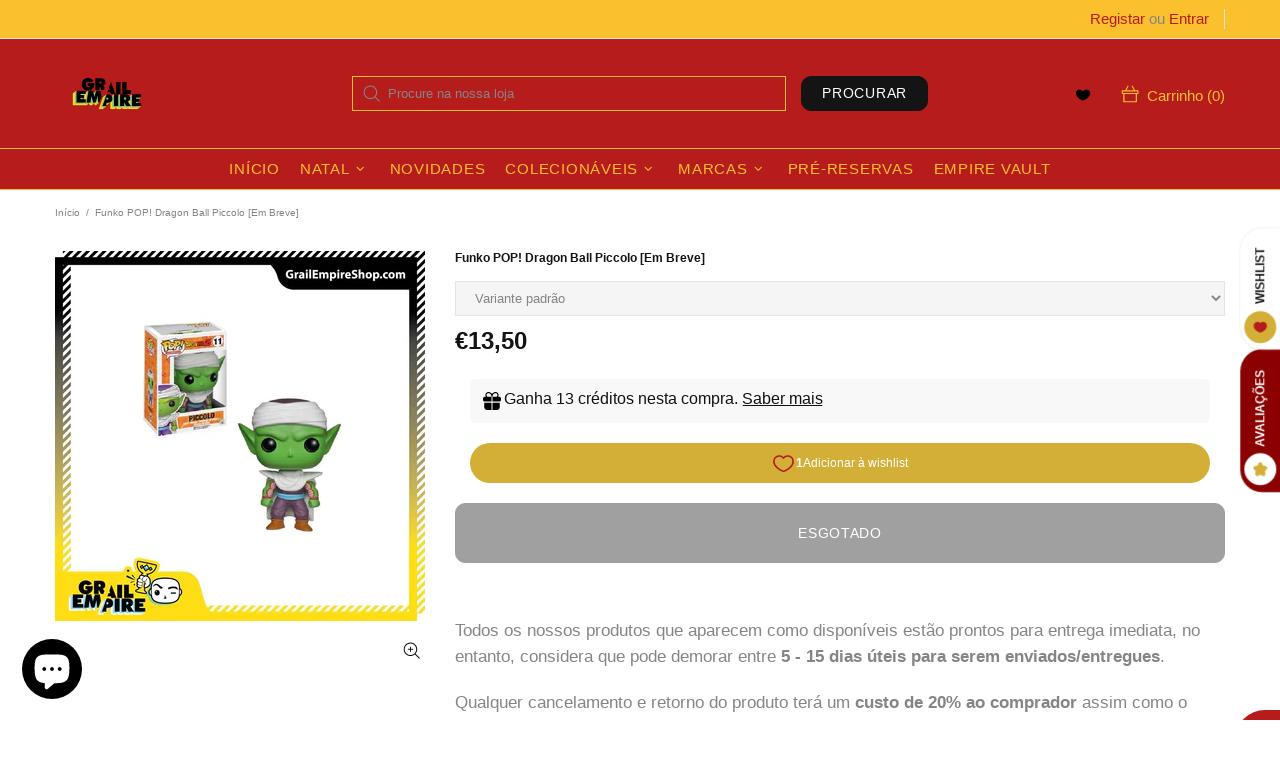

--- FILE ---
content_type: text/javascript
request_url: https://grailempireshop.com/cdn/shop/t/23/assets/module.product-page.js?v=159228070149196595331683045916
body_size: 7637
content:
(function($){"use strict";class ProductGallery extends HTMLElement{constructor(){super(),this.options={id:1,single:!1,media_id_index:[],gallery_has_video:!1,gallery_has_model:!1,video_autoplay:!0,grouped:!1,enable_zoom:!1,gallery_size:"6",zoom_scale_coef:theme.product.gallery_zoom_scale_coef||3,zoom_offset_coef:.75,main:{enabled:!1,device:"all",stretch_size:"auto",slick:{lazyLoad:!1,slidesToShow:1,slidesToScroll:1,dots:!1,arrows:!0,infinite:!1,touchMove:!1,adaptiveHeight:!0,rtl:theme.rtl}},thumbnail:{enabled:!1,device:"desktop",slick:{lazyLoad:!1,vertical:!0,verticalSwiping:!0,slidesToShow:6,slidesToScroll:6,dots:!1,arrows:!0,infinite:!1,touchMove:!1,rtl:theme.rtl,responsive:[{breakpoint:1260,settings:{slidesToShow:4,slidesToScroll:4}},{breakpoint:1025,settings:{slidesToShow:5,slidesToScroll:5}},{breakpoint:768,settings:{vertical:!1,verticalSwiping:!1,slidesToShow:5,slidesToScroll:5,arrows:!1}}]}},collage:{enabled:!1,device:"desktop"},sheet:{enabled:!1,device:"desktop"},fullscreen:{enabled:!1,device:"desktop",slick:{lazyLoad:!1,slidesToShow:1,slidesToScroll:1,dots:!1,arrows:!0,infinite:!1,touchMove:!1,adaptiveHeight:!1,rtl:theme.rtl}}},this.classList.contains("product-gallery--autoinit")&&this.load()}load(){var _=this,$popup=$(".js-popup.active");this.$gallery=$(this),this.$main_slider=this.$gallery.find("[data-js-product-gallery-main-slider]"),this.$scroll_elem=$popup.length?$popup:$window;var options_global=this.$gallery.find("[data-json-options-global]"),options_layout=this.$gallery.find("[data-json-options-layout]");options_global=options_global.length?JSON.parse(options_global.html()):{},options_layout=options_layout.length?JSON.parse(options_layout.html()):{},this.options=$.extend(!0,{},this.options,options_global,options_layout),this.main_slides=[],this.indexes=[];let slidesPlus=0;if(this.options.gallery_size==="7"?slidesPlus=1:this.options.gallery_size==="8"&&(slidesPlus=2),this.options.thumbnail.slick.slidesToShow=this.options.thumbnail.slick.slidesToShow+slidesPlus,this.options.thumbnail.slick.slidesToScroll=this.options.thumbnail.slick.slidesToScroll+slidesPlus,this.options.thumbnail.slick.responsive[0].settings.slidesToShow=this.options.thumbnail.slick.responsive[0].settings.slidesToShow+slidesPlus,this.options.thumbnail.slick.responsive[0].settings.slidesToScroll=this.options.thumbnail.slick.responsive[0].settings.slidesToScroll+slidesPlus,this.options.thumbnail.slick.responsive[1].settings.slidesToShow=this.options.thumbnail.slick.responsive[0].settings.slidesToShow+slidesPlus,this.options.thumbnail.slick.responsive[1].settings.slidesToScroll=this.options.thumbnail.slick.responsive[0].settings.slidesToScroll+slidesPlus,this.options.thumbnail.slick.responsive[2].settings.slidesToShow=this.options.thumbnail.slick.responsive[0].settings.slidesToShow+slidesPlus,this.options.thumbnail.slick.responsive[2].settings.slidesToScroll=this.options.thumbnail.slick.responsive[0].settings.slidesToScroll+slidesPlus,$.each(this.options.media_id_index,function(i){_.indexes.push(i)}),this.options.grouped&&(this.indexes_cache=this.indexes),this.options.gallery_has_model&&(this._checkModelXrButton=(slides_namespace,currentSlide)=>{let modelId;for(let i of this.indexes)if(this[slides_namespace][i].$model&&(modelId=this[slides_namespace][i].id),i>=currentSlide&&modelId)break;this.$buttonXr.attr("data-shopify-model3d-id",modelId)}),(this.options.gallery_has_video||this.options.gallery_has_model)&&(this.$control_gallery=this.$gallery.find("[data-js-product-gallery-control-video]"),this._loadMedia=(slides_namespace,index)=>{var $model,$source,dataSrc;this[slides_namespace][this.indexes[index]].$video&&!this[slides_namespace][this.indexes[index]].$video.hasClass("video-loaded")?(this[slides_namespace][this.indexes[index]].$video.attr("poster",this[slides_namespace][this.indexes[index]].$video.attr("data-poster")),$source=this[slides_namespace][this.indexes[index]].$video.find("source").first(),dataSrc=$source.attr("data-src"),this[slides_namespace][this.indexes[index]].$video.attr("disablePictureInPicture",!0).attr("controlsList","nodownload noremoteplayback").attr("src",dataSrc).addClass("video-loaded")):this[slides_namespace][this.indexes[index]].$iframe&&!this[slides_namespace][this.indexes[index]].$iframe.hasClass("loaded")?this[slides_namespace][this.indexes[index]].$iframe.addClass("loading").one("load",function(){$(this).addClass("loaded").removeClass("loading")}).attr("src",this[slides_namespace][this.indexes[index]].$iframe.attr("data-src")):this[slides_namespace][this.indexes[index]].$template&&!this[slides_namespace][this.indexes[index]].$template[0].hasAttribute("src")&&($model=$(this[slides_namespace][this.indexes[index]].$template[0].content).children().first(),this[slides_namespace][this.indexes[index]].$blockratio?(this[slides_namespace][this.indexes[index]].$blockratio.find("[data-js-product-gallery-blockratio-content]").html(""),this[slides_namespace][this.indexes[index]].$blockratio.find("[data-js-product-gallery-blockratio-content]").append($model)):(this[slides_namespace][this.indexes[index]].$item.html(""),this[slides_namespace][this.indexes[index]].$item.append($model)),this[slides_namespace][this.indexes[index]].$model=$model,this[slides_namespace][this.indexes[index]].$template=null),this.$buttonXr&&this._checkModelXrButton&&this._checkModelXrButton(slides_namespace,index)},this._playVideo=$video=>{$video.hasClass("playing")||$video.addClass("playing")[0].play()},this._pauseVideo=$video=>{$video.hasClass("playing")&&$video.removeClass("playing")[0].pause()},this._playIframe=$iframe=>{$iframe.hasClass("playing")||$iframe.addClass("playing")[0].contentWindow.postMessage('{"event":"command","func":"playVideo","args":""}',"*")},this._pauseIframe=$iframe=>{$iframe.hasClass("playing")&&$iframe.removeClass("playing")[0].contentWindow.postMessage('{"event":"command","func":"pauseVideo","args":""}',"*")},this.switchMedia=(slides_namespace,index,action)=>{action==="play"&&this.options.video_autoplay?this[slides_namespace][this.indexes[index]].$video&&(this[slides_namespace][this.indexes[index]].$video[0].hasAttribute("src")||this[slides_namespace][this.indexes[index]].$video.find("source").first()[0].hasAttribute("src"))?this._playVideo(this[slides_namespace][this.indexes[index]].$video):this[slides_namespace][this.indexes[index]].$iframe&&(this[slides_namespace][this.indexes[index]].$iframe.hasClass("loaded")?this._playIframe(this[slides_namespace][this.indexes[index]].$iframe):this[slides_namespace][this.indexes[index]].$iframe.hasClass("loading")?this[slides_namespace][this.indexes[index]].$iframe.one("load",function(){_._playIframe(_[slides_namespace][_.indexes[index]].$iframe)}):this[slides_namespace][this.indexes[index]].$iframe[0].hasAttribute("src")&&this._playIframe(this[slides_namespace][this.indexes[index]].$iframe)):action==="pause"&&(this[slides_namespace][this.indexes[index]].$video&&this[slides_namespace][this.indexes[index]].$video[0].hasAttribute("src")?this._pauseVideo(this[slides_namespace][this.indexes[index]].$video):this[slides_namespace][this.indexes[index]].$iframe&&(this[slides_namespace][this.indexes[index]].$iframe.hasClass("loaded")?this._pauseIframe(this[slides_namespace][this.indexes[index]].$iframe):this[slides_namespace][this.indexes[index]].$iframe.hasClass("loading")&&this[slides_namespace][this.indexes[index]].$iframe.one("load",function(){_._pauseIframe(_[slides_namespace][_.indexes[index]].$iframe)})))}),this.options.enable_zoom&&(this._initZoom=()=>{this._getZoomObj=()=>{_.zooms={dom:[]},_.fullscreenZooms={dom:[]};var $zooms=this.$gallery.find("[data-js-product-gallery-zoom]"),$fullscreenZooms=this.$gallery.find("[data-js-product-gallery-fullscreen-zoom]");$zooms.each(function(){var $this=$(this);_.zooms.dom.push({$zoom:$this,$container:$this.find("[data-js-product-gallery-zoom-container]"),$ration:$this.find("[data-js-product-gallery-zoom-ratio]"),$image:$this.find("[data-js-product-gallery-zoom-image]")})}),$fullscreenZooms.each(function(){var $this=$(this);_.fullscreenZooms.dom.push({$zoom:$this,$container:$this.find("[data-js-product-gallery-zoom-container]"),$ration:$this.find("[data-js-product-gallery-zoom-ratio]"),$image:$this.find("[data-js-product-gallery-zoom-image]")})})},this._updateZoomSize=(zoomNamespace,slides_namespace,zoomIndex,imgIndex)=>{this[slides_namespace][this.indexes[imgIndex]].$img&&(this[zoomNamespace].current_size={main_image_width:this[slides_namespace][this.indexes[imgIndex]].$img.innerWidth(),main_image_height:this[slides_namespace][this.indexes[imgIndex]].$img.innerHeight()},this[slides_namespace][this.indexes[imgIndex]].blockratio_width&&this[slides_namespace][this.indexes[imgIndex]].blockratio_width<100&&this[zoomNamespace].dom[zoomIndex].$container.attr("style","width: "+Math.round(this[slides_namespace][this.indexes[imgIndex]].blockratio_width)+"% !important;"+(this[slides_namespace][this.indexes[imgIndex]].blockratio_width>100?" margin-left: -"+(this[slides_namespace][this.indexes[imgIndex]].blockratio_width-100)/2+"% !important;":"")),this[zoomNamespace].dom[zoomIndex].$ration.css({"padding-top":100/+this[slides_namespace][this.indexes[imgIndex]].$img.attr("data-aspect-ratio")+"%"}),this[zoomNamespace].dom[zoomIndex].$image.css({"padding-top":100/+this[slides_namespace][this.indexes[imgIndex]].$img.attr("data-aspect-ratio")+"%"}))},this._switchZoom=(zoomNamespace,slides_namespace,zoomIndex,imgIndex,enable)=>{if(enable){if(this[slides_namespace][this.indexes[imgIndex]].$img&&this[zoomNamespace].current_image_index!==imgIndex){var enableZoom=()=>{var $img=_[slides_namespace][_.indexes[imgIndex]].$img.clone();$img[0].hasAttribute("srcset")&&$img.addClass("donothide"),_._updateZoomSize(zoomNamespace,slides_namespace,zoomIndex,imgIndex),_[zoomNamespace].dom[zoomIndex].$image.append($img.removeAttr("data-ll-status").removeClass("loaded entered")),theme.LazyImage.update($img[0]),_[zoomNamespace].dom[zoomIndex].$zoom.removeClass("invisible"),_[zoomNamespace].current_index=zoomIndex,_[zoomNamespace].current_image_index=imgIndex};this[slides_namespace][this.indexes[imgIndex]].lazyloaded||!this[slides_namespace][this.indexes[imgIndex]].lazyload_hold?enableZoom():(this[slides_namespace][this.indexes[imgIndex]].event_zoom_load=!0,this[slides_namespace][this.indexes[imgIndex]].$img.one("load.zoom",function(){enableZoom(),_[slides_namespace][_.indexes[imgIndex]].event_zoom_load=null}))}}else!zoomIndex&&this[zoomNamespace].current_index&&(zoomIndex=this[zoomNamespace].current_index,imgIndex=this[zoomNamespace].current_image_index),this[slides_namespace][this.indexes[imgIndex]]&&this[slides_namespace][this.indexes[imgIndex]].$img&&(this[slides_namespace][this.indexes[imgIndex]].event_zoom_load&&(this[slides_namespace][this.indexes[imgIndex]].$img.unbind("load.zoom"),this[slides_namespace][this.indexes[imgIndex]].event_zoom_load=null),this[zoomNamespace].dom[zoomIndex].$zoom.addClass("invisible"),this[zoomNamespace].dom[zoomIndex].$image.html(""),this[zoomNamespace].dom[zoomIndex].$container.add(this[zoomNamespace].dom[zoomIndex].$image).removeAttr("style")),this[zoomNamespace].current_size=null,this[zoomNamespace].current_index=null,this[zoomNamespace].current_image_index=null},this._updateZoomPosition=(e,zoomNamespace,slides_namespace,zoomIndex,$img,getOnlyData)=>{var zoom_offset_coef=e&&e.changedTouches?1:this.options.zoom_offset_coef,clientY=e?e.clientY||e.changedTouches[0].clientY:this.clientY,clientX=e?e.clientX||e.changedTouches[0].clientX:this.clientX,img_pos=$img[0].getBoundingClientRect(),range_height=this[zoomNamespace].current_size.main_image_height*zoom_offset_coef,range_width=this[zoomNamespace].current_size.main_image_width*zoom_offset_coef,offset_height=(this[zoomNamespace].current_size.main_image_height-range_height)/2,offset_width=(this[zoomNamespace].current_size.main_image_width-range_width)/2,cursor_top=clientY-img_pos.top,cursor_left=clientX-img_pos.left,zoom_top=0,zoom_left=0;return this.clientY=clientY,this.clientX=clientX,cursor_top>=this[zoomNamespace].current_size.main_image_height-offset_height?zoom_top=Math.floor((this[zoomNamespace].current_size.main_image_height-offset_height*2)*(this[zoomNamespace].current_size.main_image_height*this.options.zoom_scale_coef-this[zoomNamespace].current_size.main_image_height)/range_height):cursor_top>offset_height&&(zoom_top=Math.floor((cursor_top-offset_height)*(this[zoomNamespace].current_size.main_image_height*this.options.zoom_scale_coef-this[zoomNamespace].current_size.main_image_height)/range_height)),cursor_left>=this[zoomNamespace].current_size.main_image_width-offset_width?zoom_left=Math.floor((this[zoomNamespace].current_size.main_image_width-offset_width*2)*(this[zoomNamespace].current_size.main_image_width*this.options.zoom_scale_coef-this[zoomNamespace].current_size.main_image_width)/range_width):cursor_left>offset_width&&(zoom_left=Math.floor((cursor_left-offset_width)*(this[zoomNamespace].current_size.main_image_width*this.options.zoom_scale_coef-this[zoomNamespace].current_size.main_image_width)/range_width)),getOnlyData||this[zoomNamespace].dom[zoomIndex].$image.css({transform:`translate3d(${zoom_left*-1}px, ${zoom_top*-1}px, 0)`}),{clientY:this.clientY,clientX:this.clientX}},this._addZoomImgEvents=(zoomNamespace,$container,slides_namespace,zoomIndex,imgIndex)=>{window.touch||$container.on({mouseenter:function(){_._switchZoom(zoomNamespace,slides_namespace,zoomIndex,typeof imgIndex=="function"?imgIndex():imgIndex,!0)},mouseleave:function(){_[zoomNamespace].dom[zoomIndex].$image.addClass("invisible"),$container.removeClass("is-zooming")},mousemove:function(e){_[zoomNamespace].current_size&&(_._updateZoomPosition(e,zoomNamespace,slides_namespace,zoomIndex,$(this)),$container.addClass("is-zooming"),_[zoomNamespace].dom[zoomIndex].$image.removeClass("invisible"))}},"img")},this._addZoomImgTouchEvents=(zoomNamespace,$container,slides_namespace,zoomIndex,imgIndex)=>{if(!window.touch)return;let wasFirstTouchEvent=!1,isZoomEnable=!1,isTouchHold=!1,firstTouchTimeout,lastPosition,lastPositionDiff,lastMovePosition;function savePositionDiff(e,that){lastMovePosition=_._updateZoomPosition(e,zoomNamespace,slides_namespace,zoomIndex,$(that),!0),lastPositionDiff=lastMovePosition,lastPositionDiff.clientX=lastPosition.clientX-lastPositionDiff.clientX,lastPositionDiff.clientY=lastPosition.clientY-lastPositionDiff.clientY}$container.on({"close beforeChange":function(){isZoomEnable=!1,isTouchHold=!1,_[zoomNamespace].dom[zoomIndex].$image.addClass("invisible"),$container.removeClass("is-zooming")}}),$container.on({touchstart:function(e){e.preventDefault();let dbltouch=!1;wasFirstTouchEvent&&(wasFirstTouchEvent=!1,dbltouch=!0),dbltouch?isZoomEnable?(_[zoomNamespace].dom[zoomIndex].$image.addClass("invisible"),$container.removeClass("is-zooming"),$container.slick("slickSetOption","swipe",!0),isZoomEnable=!1,isTouchHold=!1):(clearTimeout(firstTouchTimeout),_._switchZoom(zoomNamespace,slides_namespace,zoomIndex,typeof imgIndex=="function"?imgIndex():imgIndex,!0),lastPosition=_._updateZoomPosition(e,zoomNamespace,slides_namespace,zoomIndex,$(this)),savePositionDiff(e,this),$container.slick("slickSetOption","swipe",!1),$container.addClass("is-zooming"),_[zoomNamespace].dom[zoomIndex].$image.removeClass("invisible"),isZoomEnable=!0,isTouchHold=!0):isZoomEnable&&(savePositionDiff(e,this),isTouchHold=!0),dbltouch||(wasFirstTouchEvent=!0,firstTouchTimeout=setTimeout(()=>wasFirstTouchEvent=!1,400))},touchend:function(){isTouchHold=!1},touchmove:function(e){isZoomEnable&&isTouchHold&&_[zoomNamespace].current_size&&_._updateZoomPosition(e,zoomNamespace,slides_namespace,zoomIndex,$(this))}},"img")},this._addSingleZoomImgEvents=(zoomNamespace,$container,slides_namespace,imgIndex)=>{this._addZoomImgEvents(zoomNamespace,$container,slides_namespace,0,imgIndex),this.$scroll_elem.on("scroll.productgallery."+this.options.id,()=>{_[slides_namespace][_.indexes[typeof imgIndex=="function"?imgIndex():imgIndex]].$img&&$container.hasClass("is-zooming")&&_._updateZoomPosition(null,zoomNamespace,slides_namespace,0,_[slides_namespace][_.indexes[typeof imgIndex=="function"?imgIndex():imgIndex]].$img)})},this._addMultipleZoomImgEvents=(zoomNamespace,slides_namespace,slides_all_namespace)=>{var zoomIndex=0;$.each(this[slides_namespace],i=>{this[slides_namespace][i].$img&&_._addZoomImgEvents(zoomNamespace,this[slides_namespace][i].$item,slides_namespace,zoomIndex++,()=>_.indexes.indexOf(i))}),this.$scroll_elem.on("scroll.productgallery."+this.options.id,()=>{var zoomIndex2=0;$.each(_[slides_all_namespace],i=>{if(_[slides_all_namespace][i].$img){if(_[slides_all_namespace][i].$item.hasClass("is-zooming"))return _._updateZoomPosition(null,zoomNamespace,slides_namespace,zoomIndex2,_[slides_all_namespace][i].$img),!1;zoomIndex2++}})})},this._getZoomObj(),delete this._initZoom},this._initZoom()),this.options.main.enabled||this.options.fullscreen.enable){this._loadSlideImage=(slides_namespace,index)=>{this[slides_namespace][this.indexes[index]].lazyload_hold&&(this[slides_namespace][this.indexes[index]].lazyload_hold=null,this[slides_namespace][this.indexes[index]].$img.hasClass("loaded")?this[slides_namespace][this.indexes[index]].lazyloaded=!0:this[slides_namespace][this.indexes[index]].$img.removeClass("lazyload--hold").one("load",()=>{_[slides_namespace][_.indexes[index]].lazyloaded=!0}),theme.LazyImage.update(this[slides_namespace][this.indexes[index]].$img[0]))},this._loadSlideContent=(slides_namespace,index)=>{this._loadSlideImage(slides_namespace,index),this._loadMedia&&this._loadMedia(slides_namespace,index)},this._timeoutCheckSliderContent=timeout=>{this.check_slider_content_timeout=setTimeout(()=>{_._checkSliderContent("main_slides")},timeout)},this._clearTimeoutCheckSliderContent=()=>{this.check_slider_content_timeout&&(clearTimeout(this.check_slider_content_timeout),this.check_slider_content_timeout=null)},this._checkSliderContent=(slides_namespace,preload_off)=>{this._clearTimeoutCheckSliderContent();var was_video=!1,active_index;$.each(this.indexes,i=>{_[slides_namespace][_.indexes[i]].$item.hasClass("slick-active")?(_._loadSlideContent(slides_namespace,i),(_[slides_namespace][_.indexes[i]].$video||_[slides_namespace][_.indexes[i]].$iframe)&&(_.options.gallery_has_video&&_.switchMedia(slides_namespace,i,was_video?"pause":"play"),was_video=!0),!preload_off&&!active_index&&i>0&&_._loadSlideContent(slides_namespace,i-1),active_index=i):(_.options.gallery_has_video&&_.switchMedia(slides_namespace,i,"pause"),active_index!==void 0&&i===active_index+1&&_._loadSlideContent(slides_namespace,i),!preload_off&&active_index!==void 0&&i===active_index+2&&_._loadSlideContent(slides_namespace,i))})};var sliderOnChangeEvents=(slider_namespace,slides_namespace,slick_namespace)=>{_[slider_namespace].on({afterChange:(event,slick)=>{_[slick_namespace]=slick,_._checkSliderContent(slides_namespace)}})}}this.options.main.enabled&&(this._initMainSlider=()=>{if(this.$main_slider_wrapper=this.$main_slider.parent("[data-js-product-gallery-main-slider-wrapper]"),this.$buttonXr=this.$gallery.find("[data-js-product-gallery-button-xr]"),this.$main_slider.removeClass("d-none-important"),this.options.main.slick.arrows&&(this.options.main.slick.prevArrow=this.$main_slider_wrapper.find("[data-js-product-gallery-main-arrow-prev]"),this.options.main.slick.nextArrow=this.$main_slider_wrapper.find("[data-js-product-gallery-main-arrow-next]")),this.options.grouped&&(this._groupMainSlider=group=>{this.current_group_main_slider!==group&&(this.options.gallery_has_video&&this.switchMedia("main_slides",this.main_slick.currentSlide,"pause"),this._switchZoom&&this._switchZoom("zooms","main_slides",0,this.main_slick.currentSlide),this.$main_slider.slick("slickUnfilter"),this.options.group_values.indexOf(group)!==-1&&this.$main_slider.slick("slickFilter",'[data-group="'+group+'"], [data-group="video_group"]'),this.$main_slider.slick("setPosition"),this.main_slick=this.$main_slider.slick("getSlick"),this._updateData("main_slides","main_slick",0,group),_._mainGoToSlide(0),this._checkSliderContent("main_slides"),this.current_group_main_slider=group)}),this.$main_slider.one("init",(event,slick)=>{_.$main_slider_wrapper.addClass("initialized"),theme.Preloader.unset(_.$main_slider_wrapper),_.main_slick=slick,_._updateData("main_slides","main_slick",_.options.main.slick.initialSlide),_.options.first_load_group||_._checkSliderContent("main_slides",!0),_._mainGoToSlide=index=>{this.$main_slider.slick("slickGoTo",index,!0)},$window.on("theme.changed.breakpoint.productgallery."+_.options.id,()=>{_.$main_slider.slick("setPosition")}),sliderOnChangeEvents("$main_slider","main_slides","main_slick")}),this.options.gallery_has_video&&this.$control_gallery.on("click",()=>{_.goToSlide(_.first_video_index)}),this.$main_slider.slick(this.options.main.slick),this.options.enable_zoom&&(this._initMainZoom=()=>{this.$main_slider.on({beforeChange:(event,slick,currentSlide)=>{_._switchZoom("zooms","main_slides",0,currentSlide)},afterChange:(event,slick,currentSlide)=>{_._switchZoom("zooms","main_slides",0,currentSlide,!0)}}),this.options.main.slick.slidesToShow===1?this._addSingleZoomImgEvents("zooms",this.$main_slider,"main_slides",()=>_.main_slick.currentSlide):this._addMultipleZoomImgEvents("zooms","main_slides","main_slides"),delete this._initMainZoom},this.$main_slider.hasClass("slick-initialized")?this._initMainZoom.call(this):this.$main_slider.on("init",this._initMainZoom.apply(this))),this.options.fullscreen.enable&&this.$main_slider.on("click",e=>{if(e.target.closest(".product-gallery__main_item--type-video"))return;const $item=$(e.target).parents("[data-js-product-gallery-main-item]");let initialSlide=0;for(let i=0;i<_.indexes.length;i++)if(_.main_slides[_.indexes[i]].$item[0]===$item[0]){initialSlide=i;break}_.onFullscreenShow(initialSlide)}),this.options.gallery_has_model){const setupShopifyXr=()=>{window.ShopifyXR?(window.ShopifyXR.addModels(_.options.models_json),window.ShopifyXR.setupXRElements()):document.addEventListener("shopify_xr_initialized",()=>{setupShopifyXr()})};window.Shopify.loadFeatures([{name:"shopify-xr",version:"1.0",onLoad:setupShopifyXr}])}delete this._initMainSlider},this._resizeInit(()=>{_._initMainSlider.call(_),_.options.first_load_group&&_._groupMainSlider(_.options.first_load_group)},this.options.main.device)),this.options.thumbnail.enabled&&(this.$thumbnail_slider=this.$gallery.find("[data-js-product-gallery-thumbnail-slider]"),this._initThumbnailSlider=()=>{this.$thumbnail_items=this.$thumbnail_slider.find("[data-js-product-gallery-thumbnail-item]"),this.options.grouped&&(this._groupThumbnailSlider=group=>{this.current_group_thumbnail!==group&&(this.$thumbnail_slider.slick("slickUnfilter"),this.options.group_values.indexOf(group)!==-1&&this.$thumbnail_slider.slick("slickFilter",'[data-group="'+group+'"], [data-group="video_group"]'),this.$thumbnail_slider.slick("setPosition"),this.$thumbnail_items=this.$thumbnail_slider.find("[data-js-product-gallery-thumbnail-item]"),this._thumbnailGoToSlide(0),this.$thumbnail_slider[0].dispatchEvent(new Event("slider-initialized")),this.current_group_thumbnail=group)}),this.$thumbnail_slider.removeClass("d-none-important"),this.options.thumbnail.slick.prevArrow=this.$gallery.find("[data-js-product-gallery-thumbnail-arrow-prev]"),this.options.thumbnail.slick.nextArrow=this.$gallery.find("[data-js-product-gallery-thumbnail-arrow-next]"),this.$thumbnail_slider.one("init",()=>{_.$thumbnail_items.removeClass("current").eq(_.main_slick.currentSlide).addClass("current"),$window.on("theme.changed.breakpoint.productgallery."+_.options.id,function(){_.$thumbnail_slider.slick("setPosition")}),_._thumbnailGoToSlide=index=>{_.$thumbnail_slider.slick("slickGoTo",index),_.$thumbnail_items.removeClass("current").eq(index).addClass("current")},_.$main_slider.on("beforeChange",(event,slick,currentSlide,nextSlide)=>{_._thumbnailGoToSlide(nextSlide)}),_.$thumbnail_items.on("click",function(){var $this=$(this);$this.hasClass("current")||_.goToSlide(_.$thumbnail_items.index($this))})});const currentBpSlidesToShow=theme.current.width>=1260?this.options.thumbnail.slick.slidesToShow:theme.current.width>=1025?this.options.thumbnail.slick.responsive[0].settings.slidesToShow:theme.current.width>=768?this.options.thumbnail.slick.responsive[1].settings.slidesToShow:this.options.thumbnail.slick.responsive[2].settings.slidesToShow;this.main_slick.currentSlide&&(this.options.thumbnail.slick.initialSlide=this.main_slick.currentSlide-1>currentBpSlidesToShow?Math.min(this.main_slick.currentSlide,this.indexes.length-currentBpSlidesToShow):0),this.$thumbnail_slider.slick(this.options.thumbnail.slick),delete this._initThumbnailSlider},this._resizeInit(()=>{_._initThumbnailSlider.call(_),_.current_group_main_slider&&_._groupThumbnailSlider(_.current_group_main_slider)},this.options.thumbnail.device)),this.options.collage.enabled&&(this.$collage=this.$gallery.find("[data-js-product-gallery-collage]"),this._initCollage=()=>{this.$collage_items=this.$collage.find("[data-js-product-gallery-thumbnail-item]"),this.options.grouped&&(this._groupCollage=group=>{var $collage_items;this.current_group_collage!==group&&($collage_items=this.$collage.find("[data-js-product-gallery-thumbnail-item]"),$collage_items.removeClass("d-none"),this.options.group_values.indexOf(group)!==-1&&$collage_items.not('[data-group="'+group+'"], [data-group="video_group"]').addClass("d-none"),this.$collage_items=this.$collage.find("[data-js-product-gallery-thumbnail-item]").not(".d-none"),this._collageGoToSlide(0),this.current_group_collage=group)}),this.$collage_items.removeClass("current").eq(this.indexes[this.main_slick.currentSlide]).addClass("current"),this._collageGoToSlide=index=>{this.$collage_items.removeClass("current").eq(index).addClass("current")},this.$main_slider.on("beforeChange",(event,slick,currentSlide,nextSlide)=>{_._collageGoToSlide(nextSlide)}),this.$collage_items.on("click",function(){var $this=$(this);$this.hasClass("current")||_.goToSlide(_.$collage_items.index($this))}),delete this._initCollage},this._resizeInit(()=>{_._initCollage.call(_)},this.options.collage.device)),this.options.sheet.enabled&&(this._initSheet=()=>{this.$sheet=this.$gallery.find("[data-js-product-gallery-sheet]"),this.$sheet_items=this.$sheet.find("[data-js-product-gallery-sheet-item]"),this.sheet_slides=[],this.sheet_contents={currentSlide:0,$slides:[]},this._updateSheetContentData=get_all=>{this.sheet_contents.$slides=get_all?this.$sheet_items:this.$sheet_items.not(".d-none")},this._updateSheetContentData(!0),this._updateData("sheet_slides","sheet_contents",0),this.sheet_slides_all=this.sheet_slides,this.options.grouped?this._groupSheet=group=>{this.current_group_sheet!==group&&(this._switchZoom&&this._switchZoom("zooms","sheet_slides"),this.$sheet_items.removeClass("d-none"),this.options.group_values.indexOf(group)!==-1&&this.$sheet_items.not('[data-group="'+group+'"], [data-group="video_group"]').addClass("d-none"),this._updateSheetContentData(),this._updateData("sheet_slides","sheet_contents",0,group),this.current_group_sheet=group)}:this.options.gallery_has_video&&this.options.video_autoplay&&this.switchMedia("sheet_slides",this.first_video_index,"play"),this.options.gallery_has_video&&(this.$control_gallery.on("click",function(){if(_.$scroll_elem[0]===window){const $video=_.sheet_slides[_.indexes[_.first_video_index]].$video||_.sheet_slides[_.indexes[_.first_video_index]].$iframe;$("html, body").animate({scrollTop:$video.offset().top,duration:500,complete:function(){_.options.gallery_has_video&&_.switchMedia("sheet_slides",_.first_video_index,"play")}})}else _.$scroll_elem.animate({scrollTop:0},{duration:500,complete:function(){}})}),$window.on("product-gallery-fullscreen.open."+this.options.id,function(){$.each(_.indexes,function(i){_.options.gallery_has_video&&_.switchMedia("sheet_slides",i,"pause")})})),this.options.fullscreen.enable&&this.$sheet_items.on("click",function(e){const $item=$(e.target).parents("[data-js-product-gallery-sheet-item]");let initialSlide=0;for(let i=0;i<_.indexes.length;i++)if(_.sheet_slides[_.indexes[i]].$item[0]===$item[0]){initialSlide=i;break}_.onFullscreenShow(initialSlide)}),this.options.enable_zoom&&(this._initSheetZoom=()=>{this._addMultipleZoomImgEvents("zooms","sheet_slides","sheet_slides_all"),delete this._initSheetZoom},this._resizeInit(()=>{_._initSheetZoom.call(_)},"desktop")),delete this._initSheet},this._resizeInit(()=>{_._initSheet.call(_),_.options.first_load_group&&(_._updateSheetContentData(),_._updateData("sheet_slides","sheet_contents",0,_.options.first_load_group))},this.options.collage.device)),this.options.single&&(this._initSingle=()=>{this.$single=this.$gallery.find("[data-js-product-gallery-main-single]"),this.single_content={currentSlide:0,$slides:this.$single.find("[data-js-product-gallery-main-item]")},this._updateData("single_slides","single_content",0),this.options.enable_zoom&&(this._initSingleZoom=()=>{this._addSingleZoomImgEvents("zooms",this.$single,"single_slides",0),delete this._initSingleZoom},this._resizeInit(function(){_._initSingleZoom.call(_)},"desktop")),delete this._initSingle},this._resizeInit(function(){_._initSingle.call(_)},"desktop")),this.options.fullscreen.enable&&(this._initFullscreen=()=>{this.$control_fullscreen=this.$gallery.find("[data-js-product-gallery-control-fullscreen]"),this.$fullscreen=this.$gallery.find("[data-js-product-gallery-fullscreen]"),this.$fullscreen_slider=this.$gallery.find("[data-js-product-gallery-fullscreen-slider]"),this.options.fullscreen.slick.arrows&&(this.options.fullscreen.slick.prevArrow=this.$fullscreen.find("[data-js-product-gallery-fullscreen-arrow-prev]"),this.options.fullscreen.slick.nextArrow=this.$fullscreen.find("[data-js-product-gallery-fullscreen-arrow-next]")),this.$fullscreenBlockratioHeightStyle=$(`.gallery-style-${this.options.id}`),this.fullscreenBlockratioHeightStyleTemplate=this.$fullscreenBlockratioHeightStyle.attr("data-template"),this.setFullscreenBlockratioHeight=()=>{const windowHeight=Math.max(document.documentElement.clientHeight,window.innerHeight||0);this.$fullscreenBlockratioHeightStyle.html($("<style>").html(this.fullscreenBlockratioHeightStyleTemplate.replace("[styles]",`padding-top: ${windowHeight}px !important;`)))},this.options.enable_zoom&&(this._initFullscreenZoom=()=>{this.$fullscreen_slider.on({"beforeChange close":function(event,slick,currentSlide){_._switchZoom("fullscreenZooms","fullscreen_slides",0,currentSlide)},afterChange:function(event,slick,currentSlide){_._switchZoom("fullscreenZooms","fullscreen_slides",0,currentSlide,!0)}}),this._addZoomImgTouchEvents("fullscreenZooms",this.$fullscreen_slider,"fullscreen_slides",0,function(){return _.fullscreen_slick.currentSlide})}),this._toggleFullscreen=(slides_namespace,contents_namespace,action,initialSlide)=>{action=action||(this.$fullscreen.hasClass("show")?"hide":"show"),action==="show"?($body.addClass("product-gallery-fullscreen"),this.$fullscreen.addClass("show").one("transitionend",function(){_.$fullscreen.removeClass("animate")}).addClass("animate"),setTimeout(function(){_.$fullscreen.addClass("visible"),_.$fullscreen.css("transition-duration")==="0s"&&_.$fullscreen.trigger("transitionend")},0),$.each(this.indexes,function(i){var $content,$img;_[slides_namespace][_.indexes[i]].$img?(_[slides_namespace][_.indexes[i]].$blockratio?$content=_[slides_namespace][_.indexes[i]].$blockratio.clone():($content=`
                                        <div class="product-gallery__blockratio overflow-hidden" data-js-product-gallery-blockratio>
                                            <div class="product-gallery__blockratio_content w-100 w-100-inner" data-js-product-gallery-blockratio-content>
                                                ${_[slides_namespace][_.indexes[i]].$img.parent().parent().html()}
                                            </div>
                                        </div>
                                        `,$content=$($content)),$img=$content.find("img"),$img.removeAttr("data-ll-status").removeClass("lazyload--hold loaded").addClass("rimage__img--contain"),$img[0].hasAttribute("srcset")&&$img.addClass("donothide")):_[slides_namespace][_.indexes[i]].$video?($content=_[slides_namespace][_.indexes[i]].$video.parent().clone(),$content.find("video").removeClass("playing")):_[slides_namespace][_.indexes[i]].$iframe?($content=_[slides_namespace][_.indexes[i]].$iframe.parent().clone(),$content.find("iframe").removeClass("playing")):_[slides_namespace][_.indexes[i]].$template?$content=_[slides_namespace][_.indexes[i]].$template.clone():_[slides_namespace][_.indexes[i]].$item.find(".model-viewer-wrapper").length&&($content=_[slides_namespace][_.indexes[i]].$item.find(".model-viewer-wrapper").clone()),_.$fullscreen_slider.append($("<div>").addClass("product-gallery__fullscreen_item").attr("data-item-index",i).append($content))}),$window.on("theme.resize.fullscreen.ratio."+_.options.id,()=>{this._updateData("fullscreen_slides","fullscreen_slick",_[slides_namespace].currentSlide),this.setFullscreenBlockratioHeight()}),this.$fullscreen_slider.one("init",function(event,slick){_.fullscreen_slick=slick,_.fullscreen_slides=[],_._updateData("fullscreen_slides","fullscreen_slick",_[contents_namespace].currentSlide),_.setFullscreenBlockratioHeight(),_._initFullscreenZoom&&_._initFullscreenZoom.call(_),sliderOnChangeEvents("$fullscreen_slider","fullscreen_slides","fullscreen_slick"),_.options.gallery_has_video&&(_.switchMedia(slides_namespace,_[contents_namespace].currentSlide,"pause"),_.switchMedia("fullscreen_slides",_[contents_namespace].currentSlide,"play"))}),this.options.fullscreen.slick.initialSlide=initialSlide||_[contents_namespace].currentSlide,this.$fullscreen_slider.slick(_.options.fullscreen.slick),$body.on("keyup.productgallery.fullscreen."+_.options.id,function(e){e.keyCode===27?_._toggleFullscreen(null,null,"hide"):e.keyCode===37||e.keyCode===40?_.$fullscreen_slider.slick("slickGoTo",_.fullscreen_slick.currentSlide-1):(e.keyCode===38||e.keyCode===39)&&_.$fullscreen_slider.slick("slickGoTo",_.fullscreen_slick.currentSlide+1)})):($window.unbind("theme.resize.fullscreen.ratio."+this.options.id),this.$fullscreen_slider.trigger("close"),this.$fullscreen.unbind("transitionend").one("transitionend",function(){_.$fullscreen.removeClass("show animate"),$body.removeClass("product-gallery-fullscreen"),_.$fullscreen_slider.slick("unslick").off().html("")}).addClass("animate"),setTimeout(function(){(!_.$fullscreen.hasClass("visible")||_.$fullscreen.css("transition-duration")==="0s")&&_.$fullscreen.trigger("transitionend"),_.$fullscreen.removeClass("visible")},0),this.$fullscreen_slider.add(this.$fullscreen_slider.find("img")).off(),$window.unbind("theme.resize.productgallery.fullscreen."+_.options.id),$body.unbind("keyup.productgallery.fullscreen."+_.options.id),this.fullscreen_slick=null,this.fullscreen_slides=null)},this.onFullscreenShow=initialSlide=>{var device=theme.current.is_desktop_md?"desktop":"mobile",slider_namespace=_.options.sheet.enabled&&device===_.options.sheet.device?"sheet_slides":_.options.single?"single_slides":"main_slides",contents_namespace=_.options.sheet.enabled&&device===_.options.sheet.device?"sheet_contents":_.options.single?"single_content":"main_slick";theme.AssetsLoader.loadManually([["styles","plugin_slick"],["scripts","plugin_slick"]],()=>{this._toggleFullscreen(slider_namespace,contents_namespace,null,initialSlide)}),$window.trigger("product-gallery-fullscreen.open."+_.options.id)},this.$control_fullscreen.on("click",()=>this.onFullscreenShow()),delete this._initFullscreen},this.$main_slider.hasClass("slick-initialized")?this._initFullscreen.call(this):this.$main_slider.on("init",this._initFullscreen.apply(this))),this.$gallery.addClass("initialized"),delete this._create}_updateData(slides_namespace,contents_namespace,initialSlide,group){var _=this,i=0;if(group&&(this.options.group_values.indexOf(group)!==-1?(this.indexes=[],$.each(this.options.group_values,function(i2,v){(v===group||v==="video_group")&&_.indexes.push(i2)})):this.indexes=this.indexes_cache),this[contents_namespace])for(this[slides_namespace]=[],this.first_video_index=null;i<this.indexes.length;i++){var $item=$(this[contents_namespace].$slides[i]),obj={},$content=$item.find("img, video, iframe, template").first(),$content_model=$item.find(".model-viewer-wrapper"),blockratio_width;obj.$item=$item,$content.length?obj["$"+$content[0].tagName.toLowerCase()]=$content:$content_model.length&&(obj.$model=$content_model,obj.id=$content_model.attr("data-model3d-id")),$content_model.length||$content[0].tagName==="TEMPLATE"?slides_namespace==="main_slides"&&(obj.$blockratio=$item.find("[data-js-product-gallery-blockratio]")):$content[0].tagName==="IMG"?(slides_namespace==="main_slides"||slides_namespace==="fullscreen_slides")&&(i===initialSlide&&!group?obj.lazyloaded=!0:obj.lazyload_hold=!0,obj.$blockratio=$item.find("[data-js-product-gallery-blockratio]"),slides_namespace==="fullscreen_slides"?(blockratio_width=theme.current.height_percent/(100/+obj.$img.attr("data-aspect-ratio"))*100,blockratio_width<100?(obj.$blockratio.attr("data-width",blockratio_width).css({"max-width":`${blockratio_width}%`}),obj.blockratio_width=blockratio_width):obj.$blockratio.removeAttr("data-width").css({"max-width":""})):obj.blockratio_width=obj.$blockratio.attr("data-width")):($content[0].tagName==="VIDEO"||$content[0].tagName==="IFRAME")&&_.first_video_index===null&&(_.first_video_index=i),this[slides_namespace][_.indexes[i]]=obj}}_resizeInit(func,device){var resize_event="theme.changed.breakpoint.productgallery.init."+this.options.id+"."+Math.random();device==="all"||device==="desktop"&&theme.current.is_desktop_md||device==="mobile"&&theme.current.is_mobile?func():(device==="desktop"||device==="mobile")&&$window.on(resize_event,function(){(device==="desktop"&&theme.current.is_desktop_md||device==="mobile"&&theme.current.is_mobile)&&($window.unbind(resize_event),func())})}goToSlide(index){this._mainGoToSlide&&this._mainGoToSlide(index),this._thumbnailGoToSlide&&this._thumbnailGoToSlide(index),this._collageGoToSlide&&this._collageGoToSlide(index)}goToSlideById(id,group){var index;this.options.grouped?(this._groupMainSlider&&this._groupMainSlider(group),this._groupThumbnailSlider&&this._groupThumbnailSlider(group),this._groupCollage&&this._groupCollage(group),this._groupSheet&&this._groupSheet(group)):(index=this.options.media_id_index.indexOf(id),index===-1&&(index=0),this.goToSlide(index))}destroy(){this.$main_slider&&this.$main_slider.hasClass("slick-initialized")&&(this._clearTimeoutCheckSliderContent(),this.$main_slider.slick("unslick").off()),this.$thumbnail_items&&this.$thumbnail_slider.slick("unslick").off(),$window.unbind("theme.changed.breakpoint.productgallery"+this.options.id),$window.unbind("theme.resize.productgallery."+this.options.id),$window.unbind("product-gallery-fullscreen.open."+this.options.id),$window.unbind("scroll.productgallery."+this.options.id),$window.unbind("theme.resize.fullscreen.ratio."+this.options.id),$body.unbind("keyup.productgallery.fullscreen."+this.options.id),this.$gallery.find("*").off(),this.$gallery.removeClass("initialized")}connectedCallback(){window.isDesignMode&&theme.LazyImage.update()}disconnectedCallback(){this.destroy()}}theme.AssetsLoader.onPageLoaded(function(){customElements.define("product-gallery",ProductGallery)});class DeliveryCountdown extends HTMLElement{constructor(){super(),this.daysOfWeek=[theme.strings.delivery_countdown.days_of_week.sunday,theme.strings.delivery_countdown.days_of_week.monday,theme.strings.delivery_countdown.days_of_week.tuesday,theme.strings.delivery_countdown.days_of_week.wednesday,theme.strings.delivery_countdown.days_of_week.thursday,theme.strings.delivery_countdown.days_of_week.friday,theme.strings.delivery_countdown.days_of_week.saturday],setTimeout(()=>{this.elementCounter=this.querySelector("[data-js-delivery-countdown-counter]"),this.elementDelivery=this.querySelector("[data-js-delivery-countdown-delivery]"),this.deliveryTime=+this.dataset.deliveryTime,this.resetTime=+this.dataset.resetTime,this.deliveryFormat=this.dataset.deliveryFormat,this.excludes=this.dataset.deliveryExcludes.replace(/ /gi,"").toLowerCase().split(","),this.start()},0)}start(){this.display(),this.interval=setInterval(()=>this.display(),1e3)}display(){this.render(this.getRemainingTime())}getTotal(){return Date.parse(this.finalDate)-Date.parse(new Date)}getRemainingTime(){const now=new Date;this.finalDate=new Date,this.finalDate.setDate(this.finalDate.getDate()+1),this.finalDate.setHours(this.resetTime,0,0,0);const counterTotal=this.getTotal(),counterMinutes=Math.floor(counterTotal/1e3/60%60),counterHours=Math.floor(counterTotal/(1e3*60*60)%24);let finalyDeliveryTime=this.deliveryTime,startExcludesDate=0;now.getHours()>=this.finalDate.getHours()&&now.getMinutes()>=this.finalDate.getMinutes()&&now.getSeconds()>=this.finalDate.getSeconds()&&(finalyDeliveryTime++,startExcludesDate++);const deliveryDate=now;let endExcludesDate=this.deliveryTime+startExcludesDate+1;for(let i=startExcludesDate;i<endExcludesDate;i++){let currentDate=new Date;currentDate.setDate(currentDate.getDate()+i),this.excludes.indexOf(this.daysOfWeek[currentDate.getDay()].toLowerCase())!==-1&&(deliveryDate.setDate(deliveryDate.getDate()+1),endExcludesDate++)}return deliveryDate.setDate(deliveryDate.getDate()+finalyDeliveryTime),{counter:{hours:counterHours,minutes:counterMinutes},delivery:deliveryDate}}render(data){const{counter,delivery}=data;let counterHTML="";counter.hours&&(counterHTML+=`${counter.hours} ${theme.strings.delivery_countdown.hours.toLowerCase()} `),counterHTML+=`${counter.minutes} ${theme.strings.delivery_countdown.minutes.toLowerCase()}`,this.elementCounter.innerHTML=counterHTML,this.elementDelivery.innerHTML=this.deliveryFormat.toLowerCase().replace("day",this.daysOfWeek[delivery.getDay()]).replace("dd",("0"+delivery.getDate()).slice(-2)).replace("mm",("0"+(delivery.getMonth()+1)).slice(-2)).replace("yyyy",delivery.getFullYear()).replace("yy",delivery.getFullYear().toString().slice(-2))}disconnectedCallback(){this.inrerval&&clearInterval(this.inrerval)}}theme.AssetsLoader.onPageLoaded(function(){customElements.define("delivery-countdown",DeliveryCountdown)});class VisitorsCounter extends HTMLElement{constructor(){super(),this.load()}load(){this.counter=this.querySelector("[data-js-counter]"),this.valueMin=this.dataset.min,this.valueMax=this.dataset.max,this.intervalMin=this.dataset.intervalMin,this.intervalMax=this.dataset.intervalMax,this.stroke=this.dataset.stroke,this.interval=setInterval(()=>{this.update()},this.randomInteger(this.intervalMin,this.intervalMax)*1e3)}update(){this.getNewValue(),this.render()}render(){this.counter.innerHTML=this.currentValue}getNewValue(){const currentValue=this.counter.text,newValue=this.randomInteger(this.valueMin,this.valueMax);Math.abs(currentValue-newValue)>this.stroke&&(newValue=newValue>currentValue?currentValue+this.stroke:currentValue-this.stroke,newValue=this.randomInteger(currentValue,newValue)),this.currentValue=newValue}randomInteger(min,max){return Math.round(min-.5+Math.random()*(max-min+1))}disconnectedCallback(){clearInterval(this.interval)}}theme.AssetsLoader.onPageLoaded(function(){customElements.define("visitors-counter",VisitorsCounter)});class SingleProduct extends HTMLElement{constructor(){super(),setTimeout(()=>{this.update()},0)}update(){theme.isLoaded&&theme.StoreLists.checkProductStatus(this),theme.dynamicCheckout.load(this)}}theme.AssetsLoader.onPageLoaded(function(){customElements.define("single-product",SingleProduct)})})(jQueryTheme);
//# sourceMappingURL=/cdn/shop/t/23/assets/module.product-page.js.map?v=159228070149196595331683045916


--- FILE ---
content_type: text/javascript
request_url: https://static.growave.io/growave-build/168.68e544b7.js
body_size: 16353
content:
"use strict";(gwWebpackGlobal.webpackChunkstorefront_spa=gwWebpackGlobal.webpackChunkstorefront_spa||[]).push([[168],{9400:(t,e,o)=>{o.d(e,{A:()=>a});var r=o(98088);function l(t){let e,o,l,n,a;return{c(){e=(0,r.QQy)("path"),o=(0,r.xem)(),l=(0,r.QQy)("path"),n=(0,r.xem)(),a=(0,r.QQy)("path"),(0,r.CFu)(e,"d","M46.8882 15.9362C46.7851 13.5983 46.4069 11.991 45.8653 10.5982C45.3064 9.1199 44.4467 7.79633 43.3204 6.69605C42.2199 5.57864 40.8873 4.71036 39.4258 4.16039C38.0248 3.61881 36.4256 3.24074 34.0872 3.13766C31.7314 3.02585 30.9835 3 25.0086 3C19.0336 3 18.2857 3.02585 15.9386 3.12893C13.6003 3.23201 11.9927 3.61041 10.6 4.15166C9.12106 4.71036 7.79725 5.56991 6.69675 6.69605C5.57913 7.79633 4.71102 9.12863 4.16061 10.5899C3.61892 11.991 3.24079 13.5895 3.13769 15.9274C3.02586 18.2828 3 19.0305 3 25.0044C3 30.9782 3.02586 31.7259 3.12896 34.0726C3.23205 36.4105 3.61053 38.0177 4.15221 39.4105C4.71102 40.8888 5.57913 42.2124 6.69675 43.3127C7.79725 44.4301 9.1298 45.2984 10.5913 45.8483C11.9927 46.3899 13.5916 46.768 15.9302 46.8711C18.277 46.9745 19.0252 47 25.0002 47C30.9751 47 31.723 46.9745 34.0701 46.8711C36.4084 46.768 38.016 46.3899 39.4087 45.8483C42.3663 44.7051 44.7046 42.3672 45.8481 39.4105C46.3895 38.0094 46.7679 36.4105 46.871 34.0726C46.9741 31.7259 47 30.9782 47 25.0044C47 19.0305 46.9913 18.2828 46.8882 15.9362ZM42.9251 33.9007C42.8304 36.0495 42.4694 37.2099 42.1685 37.9835C41.429 39.9004 39.9074 41.4217 37.9902 42.161C37.2164 42.4619 36.0474 42.8228 33.9066 42.9172C31.5853 43.0206 30.8892 43.0461 25.0173 43.0461C19.1454 43.0461 18.4405 43.0206 16.1277 42.9172C13.9784 42.8228 12.8178 42.4619 12.0441 42.161C11.09 41.8085 10.2216 41.2498 9.51667 40.5192C8.78591 39.8057 8.2271 38.9461 7.87449 37.9922C7.57359 37.2186 7.21258 36.0495 7.11821 33.9094C7.01478 31.5886 6.98925 30.8923 6.98925 25.0215C6.98925 19.1507 7.01478 18.446 7.11821 16.1339C7.21258 13.9851 7.57359 12.8247 7.87449 12.0511C8.2271 11.0969 8.78591 10.2289 9.5254 9.52382C10.2387 8.7932 11.0984 8.2345 12.0528 7.88229C12.8265 7.58144 13.9959 7.2205 16.1364 7.12582C18.4576 7.02274 19.1541 6.99689 25.0257 6.99689C30.9063 6.99689 31.6025 7.02274 33.9153 7.12582C36.0646 7.2205 37.2252 7.58144 37.9989 7.88229C38.953 8.2345 39.8214 8.7932 40.5263 9.52382C41.2571 10.2373 41.8159 11.0969 42.1685 12.0511C42.4694 12.8247 42.8304 13.9935 42.9251 16.1339C43.0282 18.4547 43.0541 19.1507 43.0541 25.0215C43.0541 30.8923 43.0282 31.5799 42.9251 33.9007Z"),(0,r.CFu)(e,"fill","currentColor"),(0,r.CFu)(l,"d","M25.0086 13.7013C18.7673 13.7013 13.7034 18.7639 13.7034 25.0044C13.7034 31.2448 18.7673 36.3074 25.0086 36.3074C31.2502 36.3074 36.3138 31.2448 36.3138 25.0044C36.3138 18.7639 31.2502 13.7013 25.0086 13.7013ZM25.0086 32.3364C20.9596 32.3364 17.6752 29.053 17.6752 25.0044C17.6752 20.9558 20.9596 17.6724 25.0086 17.6724C29.058 17.6724 32.342 20.9558 32.342 25.0044C32.342 29.053 29.058 32.3364 25.0086 32.3364V32.3364Z"),(0,r.CFu)(l,"fill","currentColor"),(0,r.CFu)(a,"d","M39.4004 13.2544C39.4004 14.7116 38.2186 15.8932 36.7608 15.8932C35.3033 15.8932 34.1215 14.7116 34.1215 13.2544C34.1215 11.7969 35.3033 10.6157 36.7608 10.6157C38.2186 10.6157 39.4004 11.7969 39.4004 13.2544V13.2544Z"),(0,r.CFu)(a,"fill","currentColor")},m(t,s){(0,r.Yry)(t,e,s),(0,r.Yry)(t,o,s),(0,r.Yry)(t,l,s),(0,r.Yry)(t,n,s),(0,r.Yry)(t,a,s)},p:r.lQ1,i:r.lQ1,o:r.lQ1,d(t){t&&(0,r.YoD)(e),t&&(0,r.YoD)(o),t&&(0,r.YoD)(l),t&&(0,r.YoD)(n),t&&(0,r.YoD)(a)}}}class n extends r.r7T{constructor(t){super(),(0,r.TsN)(this,t,null,l,r.jXN,{})}}const a=n},12840:(t,e,o)=>{o.d(e,{A:()=>a});var r=o(98088);function l(t){let e;return{c(){e=(0,r.QQy)("path"),(0,r.CFu)(e,"d","M36.4725 23.6828L15.0619 1.5428C14.3604 0.817834 13.2247 0.819053 12.5244 1.54655C11.8246 2.27395 11.8264 3.45229 12.528 4.17782L32.6642 25.0001L12.5273 45.8223C11.8258 46.5479 11.824 47.7255 12.5236 48.453C12.8747 48.8177 13.3346 49 13.7945 49C14.2533 49 14.7114 48.8189 15.0618 48.4567L36.4725 26.3173C36.8104 25.9687 37 25.4943 37 25.0001C37 24.5058 36.8099 24.032 36.4725 23.6828Z"),(0,r.CFu)(e,"fill","currentColor")},m(t,o){(0,r.Yry)(t,e,o)},p:r.lQ1,i:r.lQ1,o:r.lQ1,d(t){t&&(0,r.YoD)(e)}}}class n extends r.r7T{constructor(t){super(),(0,r.TsN)(this,t,null,l,r.jXN,{})}}const a=n},608:(t,e,o)=>{o.d(e,{A:()=>i});var r=o(98088);function l(t){(0,r.kZQ)(t,"svelte-1q70g8l",".gw-error-banner.svelte-1q70g8l{color:red;font-size:2em;font-weight:600}")}function n(t){let e,o;const l=t[1].default,n=(0,r.Of3)(l,t,t[0],null);return{c(){e=(0,r.ND4)("div"),n&&n.c(),(0,r.CFu)(e,"class","gw-error-banner svelte-1q70g8l")},m(t,l){(0,r.Yry)(t,e,l),n&&n.m(e,null),o=!0},p(t,[e]){n&&n.p&&(!o||1&e)&&(0,r.nkG)(n,l,t,t[0],o?(0,r.sWk)(l,t[0],e,null):(0,r.i32)(t[0]),null)},i(t){o||((0,r.c7F)(n,t),o=!0)},o(t){(0,r.Tn8)(n,t),o=!1},d(t){t&&(0,r.YoD)(e),n&&n.d(t)}}}function a(t,e,o){let{$$slots:r={},$$scope:l}=e;return t.$$set=t=>{"$$scope"in t&&o(0,l=t.$$scope)},[l,r]}class s extends r.r7T{constructor(t){super(),(0,r.TsN)(this,t,a,n,r.jXN,{},l)}}const i=s},96843:(t,e,o)=>{o.d(e,{A:()=>g});var r=o(98088),l=o(5662),n=o(66395);function a(t){(0,r.kZQ)(t,"svelte-1ajk1b5",".gw-post-modal-tag-card.svelte-1ajk1b5{display:grid;align-items:flex-start;padding:16px;-moz-column-gap:16px;column-gap:16px;border-radius:11px;background:var(--gw-modal-tag-card);box-shadow:0px 0px 5px 2px rgba(0, 0, 0, 0.03);cursor:pointer;grid-template-columns:1fr 2fr}.gw-post-modal-tag-card--selected.svelte-1ajk1b5{box-shadow:0px 0px 5px 2px rgba(0, 0, 0, 0.07);background:var(--gw-lightgrey-bg)}.gw-post-modal-tag-card__image-wrapper.svelte-1ajk1b5{width:122px;height:137px;border-radius:7.5px}.gw-post-modal-tag-card__title-text.svelte-1ajk1b5{color:var(--gw-post-modal-text-color);font-size:1em;line-height:1.3em}.gw-post-modal-tag-card__content.svelte-1ajk1b5{height:100%;display:flex;flex-direction:column;justify-content:space-between}.justify-content-reset.svelte-1ajk1b5{justify-content:revert}@media all and (max-width: 325px){.gw-post-modal-tag-card.svelte-1ajk1b5{grid-template-columns:1fr;grid-gap:10px}}")}const s=t=>({}),i=t=>({});function c(t){let e,o;return e=new n.A({props:{alt:t[1]||t[4],src:t[2],wrapperClassName:"gw-post-modal-tag-card__image",objectFit:"contain",backdropClassName:"gw-post-modal-tag-card__backdrop"}}),{c(){(0,r.N0i)(e.$$.fragment)},m(t,l){(0,r.wSR)(e,t,l),o=!0},p(t,o){const r={};18&o&&(r.alt=t[1]||t[4]),4&o&&(r.src=t[2]),e.$set(r)},i(t){o||((0,r.c7F)(e.$$.fragment,t),o=!0)},o(t){(0,r.Tn8)(e.$$.fragment,t),o=!1},d(t){(0,r.Hbl)(e,t)}}}function d(t){let e,o,l,n,a,d,p,u,g,m,_,w,f,$,v=t[2]&&c(t);const T=t[11].default,b=(0,r.Of3)(T,t,t[10],null),R=t[11].button,E=(0,r.Of3)(R,t,t[10],i);return{c(){e=(0,r.ND4)("div"),o=(0,r.ND4)("div"),v&&v.c(),l=(0,r.xem)(),n=(0,r.ND4)("div"),a=(0,r.ND4)("a"),d=(0,r.ND4)("p"),p=(0,r.Qq7)(t[1]),g=(0,r.xem)(),b&&b.c(),m=(0,r.xem)(),E&&E.c(),(0,r.CFu)(o,"class","gw-post-modal-tag-card__image-wrapper svelte-1ajk1b5"),(0,r.CFu)(d,"class","gw-post-modal-tag-card__title-text gw-default-reset svelte-1ajk1b5"),(0,r.CFu)(a,"aria-label",u=`Opens the product ${t[1]} in a new tab`),(0,r.CFu)(a,"href",t[3]),(0,r.CFu)(a,"class","gw-link-reset-default-styles gw-post-modal-tag-card__link"),(0,r.CFu)(a,"rel","noopener noreferrer"),(0,r.CFu)(a,"target","_blank"),(0,r.CFu)(n,"class","gw-post-modal-tag-card__content svelte-1ajk1b5"),(0,r.goL)(n,"justify-content-reset",0===t[6]),(0,r.CFu)(e,"class","gw-post-modal-tag-card svelte-1ajk1b5"),(0,r.CFu)(e,"data-gw-product-tags",_=t[7].join(",")||null),(0,r.goL)(e,"gw-post-modal-tag-card--selected",t[0])},m(s,i){(0,r.Yry)(s,e,i),(0,r.BCw)(e,o),v&&v.m(o,null),(0,r.BCw)(e,l),(0,r.BCw)(e,n),(0,r.BCw)(n,a),(0,r.BCw)(a,d),(0,r.BCw)(d,p),(0,r.BCw)(n,g),b&&b.m(n,null),(0,r.BCw)(n,m),E&&E.m(n,null),w=!0,f||($=[(0,r.KTR)(e,"mouseenter",t[12]),(0,r.KTR)(e,"mouseleave",t[9])],f=!0)},p(t,[l]){t[2]?v?(v.p(t,l),4&l&&(0,r.c7F)(v,1)):(v=c(t),v.c(),(0,r.c7F)(v,1),v.m(o,null)):v&&((0,r.V44)(),(0,r.Tn8)(v,1,1,(()=>{v=null})),(0,r.GYV)()),(!w||2&l)&&(0,r.iQh)(p,t[1]),(!w||2&l&&u!==(u=`Opens the product ${t[1]} in a new tab`))&&(0,r.CFu)(a,"aria-label",u),(!w||8&l)&&(0,r.CFu)(a,"href",t[3]),b&&b.p&&(!w||1024&l)&&(0,r.nkG)(b,T,t,t[10],w?(0,r.sWk)(T,t[10],l,null):(0,r.i32)(t[10]),null),E&&E.p&&(!w||1024&l)&&(0,r.nkG)(E,R,t,t[10],w?(0,r.sWk)(R,t[10],l,s):(0,r.i32)(t[10]),i),(!w||64&l)&&(0,r.goL)(n,"justify-content-reset",0===t[6]),(!w||128&l&&_!==(_=t[7].join(",")||null))&&(0,r.CFu)(e,"data-gw-product-tags",_),(!w||1&l)&&(0,r.goL)(e,"gw-post-modal-tag-card--selected",t[0])},i(t){w||((0,r.c7F)(v),(0,r.c7F)(b,t),(0,r.c7F)(E,t),w=!0)},o(t){(0,r.Tn8)(v),(0,r.Tn8)(b,t),(0,r.Tn8)(E,t),w=!1},d(t){t&&(0,r.YoD)(e),v&&v.d(),b&&b.d(t),E&&E.d(t),f=!1,(0,r.oOW)($)}}}function p(t,e,o){let{$$slots:r={},$$scope:n}=e,{selected:a}=e,{title:s}=e,{imageUrl:i}=e,{url:c}=e,{variantTitle:d=""}=e,{tagId:p}=e,{price:u=null}=e,{productTags:g=[]}=e;const m=(0,l.ur)(),_=t=>{m("tag_select",t)};return t.$$set=t=>{"selected"in t&&o(0,a=t.selected),"title"in t&&o(1,s=t.title),"imageUrl"in t&&o(2,i=t.imageUrl),"url"in t&&o(3,c=t.url),"variantTitle"in t&&o(4,d=t.variantTitle),"tagId"in t&&o(5,p=t.tagId),"price"in t&&o(6,u=t.price),"productTags"in t&&o(7,g=t.productTags),"$$scope"in t&&o(10,n=t.$$scope)},[a,s,i,c,d,p,u,g,_,()=>{m("tag_unselect")},n,r,()=>_(p)]}class u extends r.r7T{constructor(t){super(),(0,r.TsN)(this,t,p,d,r.jXN,{selected:0,title:1,imageUrl:2,url:3,variantTitle:4,tagId:5,price:6,productTags:7},a)}}const g=u},60027:(t,e,o)=>{o.d(e,{A:()=>x});var r=o(98088),l=o(9400),n=o(32485),a=o.n(n),s=o(16126),i=o(59099),c=o(5662),d=o(96241),p=o(3143),u=o(66395),g=o(85418);function m(t){(0,r.kZQ)(t,"svelte-1gdh9q6",".gw-post-modal-product-image.svelte-1gdh9q6{display:flex;position:relative;align-items:center;width:100%;height:100%}.gw-post-modal-product-image__media.svelte-1gdh9q6{display:flex;align-items:center;height:100vh}.gw-post-modal-product-image.svelte-1gdh9q6 .gw-post-modal-product-image__image{display:block;width:100%}.gw-post-modal-product-image.svelte-1gdh9q6 .gw-image--loaded .gw-image__backdrop{display:none}.gw-post-modal-product-image.svelte-1gdh9q6 .gw-post-modal-product-image__icon{position:absolute;top:50%;left:50%;width:100px;height:100px;transform:translateX(-50%) translateY(-50%);color:#ccc}.gw-post-modal-product-image__dots.svelte-1gdh9q6{display:flex;position:absolute;bottom:20px;left:20px;flex-wrap:wrap;justify-content:center;margin:10px 0;-moz-column-gap:4px;column-gap:4px;row-gap:10px}.gw-post-modal-product-image__dots.svelte-1gdh9q6 .gw-post-modal-product-image__dot{width:76px;height:76px;padding:3px;border-radius:5px;background-color:rgba(255, 255, 255, 0.3)}.gw-post-modal-product-image__dots.svelte-1gdh9q6 .gw-post-modal-product-image__dot--active{background-color:var(--gw-white-bg);cursor:default}.gw-post-modal-product-image.svelte-1gdh9q6 .gw-slider__track > div,.gw-post-modal-product-image.svelte-1gdh9q6 .gw-slider__track > div > div{height:100%}@media all and (max-width: 1000px){.gw-post-modal-product-image__dot{width:60px;height:60px}}@media all and (max-width: 430px){.gw-post-modal-product-image__dot{width:45px;height:45px}}")}function _(t,e,o){const r=t.slice();return r[12]=e[o],r[14]=o,r}function w(t,e,o){const r=t.slice();return r[12]=e[o],r}function f(t){let e,o;return e=new l.A({}),{c(){(0,r.N0i)(e.$$.fragment)},m(t,l){(0,r.wSR)(e,t,l),o=!0},i(t){o||((0,r.c7F)(e.$$.fragment,t),o=!0)},o(t){(0,r.Tn8)(e.$$.fragment,t),o=!1},d(t){(0,r.Hbl)(e,t)}}}function $(t){let e,o;return e=new p.A({props:{slot:"backdrop",class:"gw-post-modal-product-image__icon",$$slots:{default:[f]},$$scope:{ctx:t}}}),{c(){(0,r.N0i)(e.$$.fragment)},m(t,l){(0,r.wSR)(e,t,l),o=!0},p(t,o){const r={};131072&o&&(r.$$scope={dirty:o,ctx:t}),e.$set(r)},i(t){o||((0,r.c7F)(e.$$.fragment,t),o=!0)},o(t){(0,r.Tn8)(e.$$.fragment,t),o=!1},d(t){(0,r.Hbl)(e,t)}}}function v(t){let e,o,l,n;return o=new u.A({props:{alt:t[12].altText||t[1],wrapperClassName:"gw-post-modal-product-image__image",src:t[12].url,objectFit:"contain",$$slots:{backdrop:[$]},$$scope:{ctx:t}}}),{c(){e=(0,r.ND4)("div"),(0,r.N0i)(o.$$.fragment),l=(0,r.xem)(),(0,r.CFu)(e,"class","gw-post-modal-product-image__media svelte-1gdh9q6")},m(t,a){(0,r.Yry)(t,e,a),(0,r.wSR)(o,e,null),(0,r.BCw)(e,l),n=!0},p(t,e){const r={};3&e&&(r.alt=t[12].altText||t[1]),1&e&&(r.src=t[12].url),131072&e&&(r.$$scope={dirty:e,ctx:t}),o.$set(r)},i(t){n||((0,r.c7F)(o.$$.fragment,t),n=!0)},o(t){(0,r.Tn8)(o.$$.fragment,t),n=!1},d(t){t&&(0,r.YoD)(e),(0,r.Hbl)(o)}}}function T(t){let e,o,l=t[0],n=[];for(let e=0;e<l.length;e+=1)n[e]=v(w(t,l,e));const a=t=>(0,r.Tn8)(n[t],1,1,(()=>{n[t]=null}));return{c(){for(let t=0;t<n.length;t+=1)n[t].c();e=(0,r.Iex)()},m(t,l){for(let e=0;e<n.length;e+=1)n[e]&&n[e].m(t,l);(0,r.Yry)(t,e,l),o=!0},p(t,o){if(3&o){let s;for(l=t[0],s=0;s<l.length;s+=1){const a=w(t,l,s);n[s]?(n[s].p(a,o),(0,r.c7F)(n[s],1)):(n[s]=v(a),n[s].c(),(0,r.c7F)(n[s],1),n[s].m(e.parentNode,e))}for((0,r.V44)(),s=l.length;s<n.length;s+=1)a(s);(0,r.GYV)()}},i(t){if(!o){for(let t=0;t<l.length;t+=1)(0,r.c7F)(n[t]);o=!0}},o(t){n=n.filter(Boolean);for(let t=0;t<n.length;t+=1)(0,r.Tn8)(n[t]);o=!1},d(t){(0,r.ppq)(n,t),t&&(0,r.YoD)(e)}}}function b(t){let e,o,l=[],n=new Map,a=t[0];const s=t=>t[14];for(let e=0;e<a.length;e+=1){let o=_(t,a,e),r=s(o);n.set(r,l[e]=C(r,o))}return{c(){for(let t=0;t<l.length;t+=1)l[t].c();e=(0,r.Iex)()},m(t,n){for(let e=0;e<l.length;e+=1)l[e]&&l[e].m(t,n);(0,r.Yry)(t,e,n),o=!0},p(t,o){27&o&&(a=t[0],(0,r.V44)(),l=(0,r.l7s)(l,o,s,1,t,a,n,e.parentNode,r.XP4,C,e,_),(0,r.GYV)())},i(t){if(!o){for(let t=0;t<a.length;t+=1)(0,r.c7F)(l[t]);o=!0}},o(t){for(let t=0;t<l.length;t+=1)(0,r.Tn8)(l[t]);o=!1},d(t){for(let e=0;e<l.length;e+=1)l[e].d(t);t&&(0,r.YoD)(e)}}}function R(t){let e,o;return e=new l.A({}),{c(){(0,r.N0i)(e.$$.fragment)},m(t,l){(0,r.wSR)(e,t,l),o=!0},i(t){o||((0,r.c7F)(e.$$.fragment,t),o=!0)},o(t){(0,r.Tn8)(e.$$.fragment,t),o=!1},d(t){(0,r.Hbl)(e,t)}}}function E(t){let e,o;return e=new p.A({props:{slot:"backdrop",class:"gw-post-modal-product-image__icon",$$slots:{default:[R]},$$scope:{ctx:t}}}),{c(){(0,r.N0i)(e.$$.fragment)},m(t,l){(0,r.wSR)(e,t,l),o=!0},p(t,o){const r={};131072&o&&(r.$$scope={dirty:o,ctx:t}),e.$set(r)},i(t){o||((0,r.c7F)(e.$$.fragment,t),o=!0)},o(t){(0,r.Tn8)(e.$$.fragment,t),o=!1},d(t){(0,r.Hbl)(e,t)}}}function h(t){let e,o,l;return e=new u.A({props:{ratio:1,alt:t[12].altText||t[1],wrapperClassName:"gw-post-modal-product-image__dots-image",src:t[12].url,objectFit:"cover",$$slots:{backdrop:[E]},$$scope:{ctx:t}}}),{c(){(0,r.N0i)(e.$$.fragment),o=(0,r.xem)()},m(t,n){(0,r.wSR)(e,t,n),(0,r.Yry)(t,o,n),l=!0},p(t,o){const r={};3&o&&(r.alt=t[12].altText||t[1]),1&o&&(r.src=t[12].url),131072&o&&(r.$$scope={dirty:o,ctx:t}),e.$set(r)},i(t){l||((0,r.c7F)(e.$$.fragment,t),l=!0)},o(t){(0,r.Tn8)(e.$$.fragment,t),l=!1},d(t){(0,r.Hbl)(e,t),t&&(0,r.YoD)(o)}}}function C(t,e){let o,l,n;return l=new d.A({props:{class:a()("gw-post-modal-product-image__dot",{"gw-post-modal-product-image__dot--active":e[3]===e[14]}),"aria-label":`Go to image ${e[14]+1}`,$$slots:{default:[h]},$$scope:{ctx:e}}}),l.$on("click",(function(){return e[9](e[14])})),{key:t,first:null,c(){o=(0,r.Iex)(),(0,r.N0i)(l.$$.fragment),this.first=o},m(t,e){(0,r.Yry)(t,o,e),(0,r.wSR)(l,t,e),n=!0},p(t,o){e=t;const r={};9&o&&(r.class=a()("gw-post-modal-product-image__dot",{"gw-post-modal-product-image__dot--active":e[3]===e[14]})),1&o&&(r["aria-label"]=`Go to image ${e[14]+1}`),131075&o&&(r.$$scope={dirty:o,ctx:e}),l.$set(r)},i(t){n||((0,r.c7F)(l.$$.fragment,t),n=!0)},o(t){(0,r.Tn8)(l.$$.fragment,t),n=!1},d(t){t&&(0,r.YoD)(o),(0,r.Hbl)(l,t)}}}function W(t){let e,o,l,n,a;o=new g.A({props:{setApi:t[8],perPage:1,loop:!1,duration:200,controls:!1,$$slots:{slides:[T]},$$scope:{ctx:t}}}),o.$on("emblaInit",t[5]),o.$on("select",t[6]);let s=t[0].length>1&&b(t);return{c(){e=(0,r.ND4)("div"),(0,r.N0i)(o.$$.fragment),l=(0,r.xem)(),n=(0,r.ND4)("div"),s&&s.c(),(0,r.CFu)(n,"class","gw-post-modal-product-image__dots svelte-1gdh9q6"),(0,r.CFu)(e,"class","gw-post-modal-product-image svelte-1gdh9q6")},m(t,i){(0,r.Yry)(t,e,i),(0,r.wSR)(o,e,null),(0,r.BCw)(e,l),(0,r.BCw)(e,n),s&&s.m(n,null),a=!0},p(t,[e]){const l={};4&e&&(l.setApi=t[8]),131075&e&&(l.$$scope={dirty:e,ctx:t}),o.$set(l),t[0].length>1?s?(s.p(t,e),1&e&&(0,r.c7F)(s,1)):(s=b(t),s.c(),(0,r.c7F)(s,1),s.m(n,null)):s&&((0,r.V44)(),(0,r.Tn8)(s,1,1,(()=>{s=null})),(0,r.GYV)())},i(t){a||((0,r.c7F)(o.$$.fragment,t),(0,r.c7F)(s),a=!0)},o(t){(0,r.Tn8)(o.$$.fragment,t),(0,r.Tn8)(s),a=!1},d(t){t&&(0,r.YoD)(e),(0,r.Hbl)(o),s&&s.d()}}}function D(t,e,o){let{images:r}=e,{imageId$:l}=e,{altText:n=""}=e,a=null,d=0,p=!1,u=!1;const g=t=>{a?.scrollTo(t)};(0,c.Rc)((()=>{const t=l.pipe((0,s.p)((t=>!!t)),(0,i.M)((t=>{const e=r.findIndex((e=>e.id===t));-1!==e&&a&&a.scrollTo(e)}))).subscribe();return()=>{t.unsubscribe()}}));return t.$$set=t=>{"images"in t&&o(0,r=t.images),"imageId$"in t&&o(7,l=t.imageId$),"altText"in t&&o(1,n=t.altText)},[r,n,a,d,g,()=>{a&&(p=a.canScrollPrev(),u=a.canScrollNext(),o(3,d=a.selectedScrollSnap()))},()=>{a&&(o(3,d=a.selectedScrollSnap()),p=a.canScrollPrev(),u=a.canScrollNext())},l,t=>o(2,a=t),t=>g(t)]}class A extends r.r7T{constructor(t){super(),(0,r.TsN)(this,t,D,W,r.jXN,{images:0,imageId$:7,altText:1},m)}}const x=A},91083:(t,e,o)=>{o.d(e,{A:()=>Z});var r=o(98088),l=o(14938),n=o(5662),a=o(22817),s=o(3143);function i(t){let e;return{c(){e=(0,r.QQy)("path"),(0,r.CFu)(e,"d","M44 42.8075C44 43.8292 43.1917 44.6574 42.1944 44.6574H40.3889V46.5073C40.3889 47.5289 39.5805 48.3571 38.5833 48.3571C37.5861 48.3571 36.7778 47.5289 36.7778 46.5073V44.6574H34.9722C33.975 44.6574 33.1667 43.8292 33.1667 42.8075C33.1667 41.7858 33.975 40.9576 34.9722 40.9576H36.7778V39.1077C36.7778 38.086 37.5861 37.2578 38.5833 37.2578C39.5805 37.2578 40.3889 38.086 40.3889 39.1077V40.9576H42.1944C43.1917 40.9576 44 41.7858 44 42.8075ZM44 13.9492V31.7081C44 32.7298 43.1917 33.558 42.1944 33.558C41.1972 33.558 40.3889 32.7298 40.3889 31.7081V15.7991H36.7778V21.3488C36.7778 22.3705 35.9694 23.1987 34.9722 23.1987C33.975 23.1987 33.1667 22.3705 33.1667 21.3488V15.7991H15.8333V21.3488C15.8333 22.3705 15.025 23.1987 14.0278 23.1987C13.0306 23.1987 12.2222 22.3705 12.2222 21.3488V15.7991H8.61111V44.6574H27.75C28.7472 44.6574 29.5556 45.4856 29.5556 46.5073C29.5556 47.5289 28.7472 48.3571 27.75 48.3571H6.80556C5.80835 48.3571 5 47.5289 5 46.5073V13.9492C5 12.9275 5.80835 12.0993 6.80556 12.0993H12.3076C13.0249 5.85808 18.2187 1 24.5 1C30.7813 1 35.9751 5.85808 36.6924 12.0993H42.1944C43.1917 12.0993 44 12.9275 44 13.9492ZM33.0456 12.0993C32.3559 7.90517 28.7867 4.69978 24.5 4.69978C20.2133 4.69978 16.6441 7.90517 15.9544 12.0993H33.0456Z"),(0,r.CFu)(e,"fill","currentColor")},m(t,o){(0,r.Yry)(t,e,o)},p:r.lQ1,i:r.lQ1,o:r.lQ1,d(t){t&&(0,r.YoD)(e)}}}class c extends r.r7T{constructor(t){super(),(0,r.TsN)(this,t,null,i,r.jXN,{})}}const d=c;function p(t){let e,o,l;return{c(){e=(0,r.QQy)("path"),o=(0,r.xem)(),l=(0,r.QQy)("path"),(0,r.CFu)(e,"fill-rule","evenodd"),(0,r.CFu)(e,"clip-rule","evenodd"),(0,r.CFu)(e,"d","M42.6 3H7.4C6.23253 3 5.11347 3.46347 4.2892 4.2892C3.46347 5.11347 3 6.23253 3 7.4C3 14.9592 3 35.0408 3 42.6C3 43.7675 3.46347 44.8865 4.2892 45.7108C5.11347 46.5365 6.23253 47 7.4 47C14.9592 47 35.0408 47 42.6 47C43.7675 47 44.8865 46.5365 45.7108 45.7108C46.5365 44.8865 47 43.7675 47 42.6V7.4C47 6.23253 46.5365 5.11347 45.7108 4.2892C44.8865 3.46347 43.7675 3 42.6 3ZM17.6667 5.93333H7.4C7.01133 5.93333 6.63733 6.08733 6.36307 6.36307C6.08733 6.63733 5.93333 7.01133 5.93333 7.4V42.6C5.93333 42.9887 6.08733 43.3627 6.36307 43.6369C6.63733 43.9127 7.01133 44.0667 7.4 44.0667H42.6C42.9887 44.0667 43.3627 43.9127 43.6369 43.6369C43.9127 43.3627 44.0667 42.9887 44.0667 42.6V7.4C44.0667 7.01133 43.9127 6.63733 43.6369 6.36307C43.3627 6.08733 42.9887 5.93333 42.6 5.93333H32.3333V13.2667C32.3333 15.6969 30.3636 17.6667 27.9333 17.6667H22.0667C19.6364 17.6667 17.6667 15.6969 17.6667 13.2667V5.93333ZM29.4 5.93333V13.2667C29.4 14.0763 28.7429 14.7333 27.9333 14.7333H22.0667C21.2571 14.7333 20.6 14.0763 20.6 13.2667V5.93333H29.4Z"),(0,r.CFu)(e,"fill","currentColor"),(0,r.CFu)(l,"fill-rule","evenodd"),(0,r.CFu)(l,"clip-rule","evenodd"),(0,r.CFu)(l,"d","M23.0202 31L18.4095 35.6107C17.8635 36.1567 17.8635 37.0444 18.4095 37.5905C18.9556 38.1365 19.8433 38.1365 20.3893 37.5905L25 32.9798L29.6107 37.5905C30.1567 38.1365 31.0444 38.1365 31.5905 37.5905C32.1365 37.0444 32.1365 36.1567 31.5905 35.6107L26.9798 31L31.5905 26.3893C32.1365 25.8433 32.1365 24.9556 31.5905 24.4095C31.0444 23.8635 30.1567 23.8635 29.6107 24.4095L25 29.0202L20.3893 24.4095C19.8433 23.8635 18.9556 23.8635 18.4095 24.4095C17.8635 24.9556 17.8635 25.8433 18.4095 26.3893L23.0202 31Z"),(0,r.CFu)(l,"fill","currentColor")},m(t,n){(0,r.Yry)(t,e,n),(0,r.Yry)(t,o,n),(0,r.Yry)(t,l,n)},p:r.lQ1,i:r.lQ1,o:r.lQ1,d(t){t&&(0,r.YoD)(e),t&&(0,r.YoD)(o),t&&(0,r.YoD)(l)}}}class u extends r.r7T{constructor(t){super(),(0,r.TsN)(this,t,null,p,r.jXN,{})}}const g=u;function m(t){let e,o,l,n,a;return{c(){e=(0,r.QQy)("path"),o=(0,r.xem)(),l=(0,r.QQy)("path"),n=(0,r.xem)(),a=(0,r.QQy)("path"),(0,r.CFu)(e,"d","M24.9989 45.8335C36.5048 45.8335 45.8322 36.5061 45.8322 25.0001C45.8322 13.4942 36.5048 4.16681 24.9989 4.16681C13.4929 4.16681 4.16553 13.4942 4.16553 25.0001C4.16553 36.5061 13.4929 45.8335 24.9989 45.8335Z"),(0,r.CFu)(e,"stroke","currentColor"),(0,r.CFu)(e,"stroke-width","4.16667"),(0,r.CFu)(e,"stroke-linecap","round"),(0,r.CFu)(e,"stroke-linejoin","round"),(0,r.CFu)(e,"fill","#31363b05"),(0,r.CFu)(l,"d","M25 16.6668V25.0001"),(0,r.CFu)(l,"stroke","currentColor"),(0,r.CFu)(l,"stroke-width","4.16667"),(0,r.CFu)(l,"stroke-linecap","round"),(0,r.CFu)(l,"stroke-linejoin","round"),(0,r.CFu)(a,"d","M25 33.3332H25.0193"),(0,r.CFu)(a,"stroke","currentColor"),(0,r.CFu)(a,"stroke-width","4.16667"),(0,r.CFu)(a,"stroke-linecap","round"),(0,r.CFu)(a,"stroke-linejoin","round")},m(t,s){(0,r.Yry)(t,e,s),(0,r.Yry)(t,o,s),(0,r.Yry)(t,l,s),(0,r.Yry)(t,n,s),(0,r.Yry)(t,a,s)},p:r.lQ1,i:r.lQ1,o:r.lQ1,d(t){t&&(0,r.YoD)(e),t&&(0,r.YoD)(o),t&&(0,r.YoD)(l),t&&(0,r.YoD)(n),t&&(0,r.YoD)(a)}}}class _ extends r.r7T{constructor(t){super(),(0,r.TsN)(this,t,null,m,r.jXN,{})}}const w=_;var f=o(96996),$=o(35359),v=o(97424),T=o(32485),b=o.n(T),R=o(96241);function E(t){(0,r.kZQ)(t,"svelte-16zdty9",".gw-btn.gw-post-modal-btn{display:flex;align-items:center;justify-content:center;width:100%;height:inherit;padding:4px 13px;-moz-column-gap:10px;column-gap:10px;border-radius:5px;background-color:var(--gw-post-modal-button-bg);color:var(--gw-post-modal-button-text-color);font-size:1em;font-weight:500;text-transform:uppercase}.gw-btn.gw-post-modal-btn:hover{background-color:var(--gw-post-modal-button-hover-bg);color:var(--gw-post-modal-button-hover-text-color)}.gw-btn.gw-post-modal-btn--disable,.gw-btn.gw-post-modal-btn--disable:hover{opacity:0.7;background-color:#8b8d8f;color:#fff;cursor:not-allowed}@media all and (max-width: 768px) and (min-width: 425px){.gw-post-modal-btn{max-width:320px}}")}function h(t){let e;const o=t[2].default,l=(0,r.Of3)(o,t,t[4],null);return{c(){l&&l.c()},m(t,o){l&&l.m(t,o),e=!0},p(t,n){l&&l.p&&(!e||16&n)&&(0,r.nkG)(l,o,t,t[4],e?(0,r.sWk)(o,t[4],n,null):(0,r.i32)(t[4]),null)},i(t){e||((0,r.c7F)(l,t),e=!0)},o(t){(0,r.Tn8)(l,t),e=!1},d(t){l&&l.d(t)}}}function C(t){let e,o;return e=new R.A({props:{ariaLabel:t[0],class:b()("gw-post-modal-btn",{"gw-post-modal-btn--disable":t[1]}),disabled:t[1],$$slots:{default:[h]},$$scope:{ctx:t}}}),e.$on("click",t[3]),{c(){(0,r.N0i)(e.$$.fragment)},m(t,l){(0,r.wSR)(e,t,l),o=!0},p(t,[o]){const r={};1&o&&(r.ariaLabel=t[0]),2&o&&(r.class=b()("gw-post-modal-btn",{"gw-post-modal-btn--disable":t[1]})),2&o&&(r.disabled=t[1]),16&o&&(r.$$scope={dirty:o,ctx:t}),e.$set(r)},i(t){o||((0,r.c7F)(e.$$.fragment,t),o=!0)},o(t){(0,r.Tn8)(e.$$.fragment,t),o=!1},d(t){(0,r.Hbl)(e,t)}}}function W(t,e,o){let{$$slots:l={},$$scope:n}=e,{ariaLabel:a}=e,{disabled:s=!1}=e;return t.$$set=t=>{"ariaLabel"in t&&o(0,a=t.ariaLabel),"disabled"in t&&o(1,s=t.disabled),"$$scope"in t&&o(4,n=t.$$scope)},[a,s,l,function(e){r.Tq.call(this,t,e)},n]}class D extends r.r7T{constructor(t){super(),(0,r.TsN)(this,t,W,C,r.jXN,{ariaLabel:0,disabled:1},E)}}const A=D;function x(t){(0,r.kZQ)(t,"svelte-122tsou",".gw-post-modal-product-info.svelte-122tsou{padding:24px 0 32px}.gw-post-modal-product-info__title.svelte-122tsou{margin:0;margin-bottom:20px;font-size:1.6em}.gw-post-modal-product-info__title-text.svelte-122tsou{color:var(--gw-post-modal-text-color)}.gw-post-modal-product-info__line.svelte-122tsou{display:flex;justify-content:space-between;margin-bottom:16px}.gw-post-modal-product-info__price-wrapper.svelte-122tsou{display:flex;align-items:center;-moz-column-gap:16px;column-gap:16px}.gw-post-modal-product-info__price.svelte-122tsou{color:var(--gw-post-modal-text-color);font-size:1.75em;font-weight:var(--gw-font-weight-semibold)}.gw-post-modal-product-info__compare-price.svelte-122tsou{opacity:0.7;color:var(--gw-post-modal-text-color)}.gw-post-modal-product-info__button.svelte-122tsou{display:flex;height:40px}.gw-post-modal-product-info__button.svelte-122tsou{color:var(--gw-dark-text-color);--gw-spinner-size:14px;--gw-spinner-color:#fff}.gw-post-modal-product-info__button-text.svelte-122tsou{text-transform:capitalize}@media all and (max-width: 425px){.gw-post-modal-product-info__line.svelte-122tsou{flex-direction:column;gap:10px}}")}function I(t){let e,o;return e=new a.A({}),{c(){(0,r.N0i)(e.$$.fragment)},m(t,l){(0,r.wSR)(e,t,l),o=!0},p:r.lQ1,i(t){o||((0,r.c7F)(e.$$.fragment,t),o=!0)},o(t){(0,r.Tn8)(e.$$.fragment,t),o=!1},d(t){(0,r.Hbl)(e,t)}}}function S(t){let e,o,l,n,a;o=new f.A({props:{amount:t[0].price,with_currency:!0}});let s=t[0].compareAtPrice&&F(t);return{c(){e=(0,r.ND4)("span"),(0,r.N0i)(o.$$.fragment),l=(0,r.xem)(),s&&s.c(),n=(0,r.Iex)(),(0,r.CFu)(e,"class","gw-post-modal-product-info__price svelte-122tsou")},m(t,i){(0,r.Yry)(t,e,i),(0,r.wSR)(o,e,null),(0,r.Yry)(t,l,i),s&&s.m(t,i),(0,r.Yry)(t,n,i),a=!0},p(t,e){const l={};1&e&&(l.amount=t[0].price),o.$set(l),t[0].compareAtPrice?s?(s.p(t,e),1&e&&(0,r.c7F)(s,1)):(s=F(t),s.c(),(0,r.c7F)(s,1),s.m(n.parentNode,n)):s&&((0,r.V44)(),(0,r.Tn8)(s,1,1,(()=>{s=null})),(0,r.GYV)())},i(t){a||((0,r.c7F)(o.$$.fragment,t),(0,r.c7F)(s),a=!0)},o(t){(0,r.Tn8)(o.$$.fragment,t),(0,r.Tn8)(s),a=!1},d(t){t&&(0,r.YoD)(e),(0,r.Hbl)(o),t&&(0,r.YoD)(l),s&&s.d(t),t&&(0,r.YoD)(n)}}}function F(t){let e,o,l,n;return l=new f.A({props:{amount:t[0].compareAtPrice,with_currency:!0}}),{c(){e=(0,r.ND4)("span"),o=(0,r.ND4)("del"),(0,r.N0i)(l.$$.fragment),(0,r.CFu)(e,"class","gw-post-modal-product-info__compare-price svelte-122tsou")},m(t,a){(0,r.Yry)(t,e,a),(0,r.BCw)(e,o),(0,r.wSR)(l,o,null),n=!0},p(t,e){const o={};1&e&&(o.amount=t[0].compareAtPrice),l.$set(o)},i(t){n||((0,r.c7F)(l.$$.fragment,t),n=!0)},o(t){(0,r.Tn8)(l.$$.fragment,t),n=!1},d(t){t&&(0,r.YoD)(e),(0,r.Hbl)(l)}}}function G(t){let e,o;return e=new A({props:{disabled:!t[0]||!t[0].available,ariaLabel:"Add to card",$$slots:{default:[q]},$$scope:{ctx:t}}}),e.$on("click",(function(){(0,r.Qk1)(t[3]===l.X.READY?t[7]:t[6])&&(t[3]===l.X.READY?t[7]:t[6]).apply(this,arguments)})),{c(){(0,r.N0i)(e.$$.fragment)},m(t,l){(0,r.wSR)(e,t,l),o=!0},p(o,r){t=o;const l={};1&r&&(l.disabled=!t[0]||!t[0].available),521&r&&(l.$$scope={dirty:r,ctx:t}),e.$set(l)},i(t){o||((0,r.c7F)(e.$$.fragment,t),o=!0)},o(t){(0,r.Tn8)(e.$$.fragment,t),o=!1},d(t){(0,r.Hbl)(e,t)}}}function y(t){let e,o;return e=new s.A({props:{width:14,height:17,class:t[0]?"":"gw-post-modal-product-info__button-icon",$$slots:{default:[L]},$$scope:{ctx:t}}}),{c(){(0,r.N0i)(e.$$.fragment)},m(t,l){(0,r.wSR)(e,t,l),o=!0},p(t,o){const r={};1&o&&(r.class=t[0]?"":"gw-post-modal-product-info__button-icon"),513&o&&(r.$$scope={dirty:o,ctx:t}),e.$set(r)},i(t){o||((0,r.c7F)(e.$$.fragment,t),o=!0)},o(t){(0,r.Tn8)(e.$$.fragment,t),o=!1},d(t){(0,r.Hbl)(e,t)}}}function k(t){let e,o;return e=new $.A({props:{size:"18px"}}),{c(){(0,r.N0i)(e.$$.fragment)},m(t,l){(0,r.wSR)(e,t,l),o=!0},p:r.lQ1,i(t){o||((0,r.c7F)(e.$$.fragment,t),o=!0)},o(t){(0,r.Tn8)(e.$$.fragment,t),o=!1},d(t){(0,r.Hbl)(e,t)}}}function N(t){let e,o;return e=new w({}),{c(){(0,r.N0i)(e.$$.fragment)},m(t,l){(0,r.wSR)(e,t,l),o=!0},p:r.lQ1,i(t){o||((0,r.c7F)(e.$$.fragment,t),o=!0)},o(t){(0,r.Tn8)(e.$$.fragment,t),o=!1},d(t){(0,r.Hbl)(e,t)}}}function P(t){let e,o,l,n;const a=[Y,V],s=[];function i(t,e){return t[0].available?0:1}return e=i(t),o=s[e]=a[e](t),{c(){o.c(),l=(0,r.Iex)()},m(t,o){s[e].m(t,o),(0,r.Yry)(t,l,o),n=!0},p(t,n){let c=e;e=i(t),e!==c&&((0,r.V44)(),(0,r.Tn8)(s[c],1,1,(()=>{s[c]=null})),(0,r.GYV)(),o=s[e],o||(o=s[e]=a[e](t),o.c()),(0,r.c7F)(o,1),o.m(l.parentNode,l))},i(t){n||((0,r.c7F)(o),n=!0)},o(t){(0,r.Tn8)(o),n=!1},d(t){s[e].d(t),t&&(0,r.YoD)(l)}}}function V(t){let e,o;return e=new g({}),{c(){(0,r.N0i)(e.$$.fragment)},m(t,l){(0,r.wSR)(e,t,l),o=!0},i(t){o||((0,r.c7F)(e.$$.fragment,t),o=!0)},o(t){(0,r.Tn8)(e.$$.fragment,t),o=!1},d(t){(0,r.Hbl)(e,t)}}}function Y(t){let e,o;return e=new d({}),{c(){(0,r.N0i)(e.$$.fragment)},m(t,l){(0,r.wSR)(e,t,l),o=!0},i(t){o||((0,r.c7F)(e.$$.fragment,t),o=!0)},o(t){(0,r.Tn8)(e.$$.fragment,t),o=!1},d(t){(0,r.Hbl)(e,t)}}}function L(t){let e,o,l,n;const a=[P,N],s=[];function i(t,e){return t[0]?0:1}return e=i(t),o=s[e]=a[e](t),{c(){o.c(),l=(0,r.Iex)()},m(t,o){s[e].m(t,o),(0,r.Yry)(t,l,o),n=!0},p(t,n){let c=e;e=i(t),e===c?s[e].p(t,n):((0,r.V44)(),(0,r.Tn8)(s[c],1,1,(()=>{s[c]=null})),(0,r.GYV)(),o=s[e],o?o.p(t,n):(o=s[e]=a[e](t),o.c()),(0,r.c7F)(o,1),o.m(l.parentNode,l))},i(t){n||((0,r.c7F)(o),n=!0)},o(t){(0,r.Tn8)(o),n=!1},d(t){s[e].d(t),t&&(0,r.YoD)(l)}}}function O(t){let e,o;return e=new v.A({props:{namespace:"common.PostModal",translationKey:"unavailable"}}),{c(){(0,r.N0i)(e.$$.fragment)},m(t,l){(0,r.wSR)(e,t,l),o=!0},p:r.lQ1,i(t){o||((0,r.c7F)(e.$$.fragment,t),o=!0)},o(t){(0,r.Tn8)(e.$$.fragment,t),o=!1},d(t){(0,r.Hbl)(e,t)}}}function j(t){let e,o,l,n;const a=[Q,H],s=[];function i(t,e){return t[0].available?0:1}return e=i(t),o=s[e]=a[e](t),{c(){o.c(),l=(0,r.Iex)()},m(t,o){s[e].m(t,o),(0,r.Yry)(t,l,o),n=!0},p(t,n){let c=e;e=i(t),e!==c&&((0,r.V44)(),(0,r.Tn8)(s[c],1,1,(()=>{s[c]=null})),(0,r.GYV)(),o=s[e],o||(o=s[e]=a[e](t),o.c()),(0,r.c7F)(o,1),o.m(l.parentNode,l))},i(t){n||((0,r.c7F)(o),n=!0)},o(t){(0,r.Tn8)(o),n=!1},d(t){s[e].d(t),t&&(0,r.YoD)(l)}}}function M(t){let e,o;return e=new v.A({props:{namespace:"common.PostModal",translationKey:"checkout"}}),{c(){(0,r.N0i)(e.$$.fragment)},m(t,l){(0,r.wSR)(e,t,l),o=!0},p:r.lQ1,i(t){o||((0,r.c7F)(e.$$.fragment,t),o=!0)},o(t){(0,r.Tn8)(e.$$.fragment,t),o=!1},d(t){(0,r.Hbl)(e,t)}}}function B(t){let e,o;return e=new v.A({props:{namespace:"common.PostModal",translationKey:"adding_to_cart"}}),{c(){(0,r.N0i)(e.$$.fragment)},m(t,l){(0,r.wSR)(e,t,l),o=!0},p:r.lQ1,i(t){o||((0,r.c7F)(e.$$.fragment,t),o=!0)},o(t){(0,r.Tn8)(e.$$.fragment,t),o=!1},d(t){(0,r.Hbl)(e,t)}}}function H(t){let e,o;return e=new v.A({props:{namespace:"common.PostModal",translationKey:"sold_out"}}),{c(){(0,r.N0i)(e.$$.fragment)},m(t,l){(0,r.wSR)(e,t,l),o=!0},i(t){o||((0,r.c7F)(e.$$.fragment,t),o=!0)},o(t){(0,r.Tn8)(e.$$.fragment,t),o=!1},d(t){(0,r.Hbl)(e,t)}}}function Q(t){let e,o;return e=new v.A({props:{namespace:"common.PostModal",translationKey:"add_to_cart"}}),{c(){(0,r.N0i)(e.$$.fragment)},m(t,l){(0,r.wSR)(e,t,l),o=!0},i(t){o||((0,r.c7F)(e.$$.fragment,t),o=!0)},o(t){(0,r.Tn8)(e.$$.fragment,t),o=!1},d(t){(0,r.Hbl)(e,t)}}}function q(t){let e,o,n,a,s,i,c;const d=[k,y],p=[];function u(t,e){return t[3]===l.X.LOADING?0:1}e=u(t),o=p[e]=d[e](t);const g=[B,M,j,O],m=[];function _(t,e){return t[3]===l.X.LOADING?0:t[3]===l.X.READY?1:t[0]?2:3}return s=_(t),i=m[s]=g[s](t),{c(){o.c(),n=(0,r.xem)(),a=(0,r.ND4)("span"),i.c(),(0,r.CFu)(a,"class","gw-post-modal-product-info__button-text svelte-122tsou")},m(t,o){p[e].m(t,o),(0,r.Yry)(t,n,o),(0,r.Yry)(t,a,o),m[s].m(a,null),c=!0},p(t,l){let c=e;e=u(t),e===c?p[e].p(t,l):((0,r.V44)(),(0,r.Tn8)(p[c],1,1,(()=>{p[c]=null})),(0,r.GYV)(),o=p[e],o?o.p(t,l):(o=p[e]=d[e](t),o.c()),(0,r.c7F)(o,1),o.m(n.parentNode,n));let w=s;s=_(t),s===w?m[s].p(t,l):((0,r.V44)(),(0,r.Tn8)(m[w],1,1,(()=>{m[w]=null})),(0,r.GYV)(),i=m[s],i?i.p(t,l):(i=m[s]=g[s](t),i.c()),(0,r.c7F)(i,1),i.m(a,null))},i(t){c||((0,r.c7F)(o),(0,r.c7F)(i),c=!0)},o(t){(0,r.Tn8)(o),(0,r.Tn8)(i),c=!1},d(t){p[e].d(t),t&&(0,r.YoD)(n),t&&(0,r.YoD)(a),m[s].d()}}}function U(t){let e,o,l,n,a,s,i,c,d,p,u,g,m,_,w,f;const $=[S,I],v=[];function T(t,e){return t[0]?0:1}p=T(t),u=v[p]=$[p](t);const b=t[8].default,R=(0,r.Of3)(b,t,t[9],null);let E=t[4]&&G(t);return{c(){e=(0,r.ND4)("div"),o=(0,r.ND4)("h3"),l=(0,r.ND4)("a"),n=(0,r.ND4)("p"),a=(0,r.Qq7)(t[1]),i=(0,r.xem)(),c=(0,r.ND4)("div"),d=(0,r.ND4)("div"),u.c(),g=(0,r.xem)(),R&&R.c(),m=(0,r.xem)(),_=(0,r.ND4)("div"),E&&E.c(),(0,r.CFu)(n,"class","gw-post-modal-product-info__title-text gw-default-reset svelte-122tsou"),(0,r.CFu)(l,"href",t[2]),(0,r.CFu)(l,"class","gw-link-reset-default-styles gw-post-modal-product-info__link"),(0,r.CFu)(l,"aria-label",s=`Opens the product ${t[1]} in a new tab`),(0,r.CFu)(l,"rel","noopener noreferrer"),(0,r.CFu)(l,"target","_blank"),(0,r.CFu)(o,"class","gw-post-modal-product-info__title svelte-122tsou"),(0,r.CFu)(d,"class","gw-post-modal-product-info__price-wrapper svelte-122tsou"),(0,r.CFu)(c,"class","gw-post-modal-product-info__line svelte-122tsou"),(0,r.CFu)(_,"class","gw-post-modal-product-info__button svelte-122tsou"),(0,r.CFu)(e,"class","gw-post-modal-product-info svelte-122tsou"),(0,r.CFu)(e,"data-gw-product-tags",w=t[5].join(",")||null)},m(t,s){(0,r.Yry)(t,e,s),(0,r.BCw)(e,o),(0,r.BCw)(o,l),(0,r.BCw)(l,n),(0,r.BCw)(n,a),(0,r.BCw)(e,i),(0,r.BCw)(e,c),(0,r.BCw)(c,d),v[p].m(d,null),(0,r.BCw)(e,g),R&&R.m(e,null),(0,r.BCw)(e,m),(0,r.BCw)(e,_),E&&E.m(_,null),f=!0},p(t,[o]){(!f||2&o)&&(0,r.iQh)(a,t[1]),(!f||4&o)&&(0,r.CFu)(l,"href",t[2]),(!f||2&o&&s!==(s=`Opens the product ${t[1]} in a new tab`))&&(0,r.CFu)(l,"aria-label",s);let n=p;p=T(t),p===n?v[p].p(t,o):((0,r.V44)(),(0,r.Tn8)(v[n],1,1,(()=>{v[n]=null})),(0,r.GYV)(),u=v[p],u?u.p(t,o):(u=v[p]=$[p](t),u.c()),(0,r.c7F)(u,1),u.m(d,null)),R&&R.p&&(!f||512&o)&&(0,r.nkG)(R,b,t,t[9],f?(0,r.sWk)(b,t[9],o,null):(0,r.i32)(t[9]),null),t[4]?E?(E.p(t,o),16&o&&(0,r.c7F)(E,1)):(E=G(t),E.c(),(0,r.c7F)(E,1),E.m(_,null)):E&&((0,r.V44)(),(0,r.Tn8)(E,1,1,(()=>{E=null})),(0,r.GYV)()),(!f||32&o&&w!==(w=t[5].join(",")||null))&&(0,r.CFu)(e,"data-gw-product-tags",w)},i(t){f||((0,r.c7F)(u),(0,r.c7F)(R,t),(0,r.c7F)(E),f=!0)},o(t){(0,r.Tn8)(u),(0,r.Tn8)(R,t),(0,r.Tn8)(E),f=!1},d(t){t&&(0,r.YoD)(e),v[p].d(),R&&R.d(t),E&&E.d()}}}function z(t,e,o){let{$$slots:r={},$$scope:l}=e,{selectedVariant:a}=e,{productTitle:s}=e,{productUrl:i}=e,{cartStatus:c}=e,{isCartAvailable:d}=e,{productTags:p=[]}=e;const u=(0,n.ur)();return t.$$set=t=>{"selectedVariant"in t&&o(0,a=t.selectedVariant),"productTitle"in t&&o(1,s=t.productTitle),"productUrl"in t&&o(2,i=t.productUrl),"cartStatus"in t&&o(3,c=t.cartStatus),"isCartAvailable"in t&&o(4,d=t.isCartAvailable),"productTags"in t&&o(5,p=t.productTags),"$$scope"in t&&o(9,l=t.$$scope)},[a,s,i,c,d,p,()=>{u("addToCard")},()=>{u("handleCheckout")},r,l]}class X extends r.r7T{constructor(t){super(),(0,r.TsN)(this,t,z,U,r.jXN,{selectedVariant:0,productTitle:1,productUrl:2,cartStatus:3,isCartAvailable:4,productTags:5},x)}}const Z=X},29324:(t,e,o)=>{o.d(e,{A:()=>R});var r=o(98088),l=o(32485),n=o.n(l),a=o(5662),s=o(96241),i=o(96996),c=o(97424),d=o(96843);function p(t){(0,r.kZQ)(t,"svelte-ac5m6q",".gw-post-modal-tag_card__price-wrapper.svelte-ac5m6q{display:flex;flex-direction:column;align-items:start;margin:7px 0;-moz-column-gap:16px;column-gap:16px;line-height:1.4}.gw-post-modal-tag_card__price.svelte-ac5m6q{color:var(--gw-post-modal-text-color);font-size:1.3em;font-weight:600}.gw-post-modal-tag_card__compare-price.svelte-ac5m6q{opacity:0.7;color:var(--gw-dark-text-color)}.gw-post-modal-tag_card__button.svelte-ac5m6q,.gw-btn.gw-post-modal-tag_card__button{width:100%;padding:8px 12px;border-radius:var(--gw-border-radius-base);background-color:var(--gw-post-modal-button-bg);color:var(--gw-post-modal-button-text-color);font-size:0.8em;font-weight:600;line-height:normal;text-transform:uppercase;text-align:center}.gw-post-modal-tag_card__button.svelte-ac5m6q:hover,.gw-post-modal-tag_card__button:hover{background-color:var(--gw-post-modal-button-hover-bg);color:var(--gw-white-button-text-color)}@media all and (max-width: 900px) and (min-width: 425px){.gw-post-modal-tag_card__price-wrapper.svelte-ac5m6q{flex-direction:row;align-items:center}}@media all and (max-width: 768px) and (min-width: 425px){.gw-post-modal-tag_card__button.svelte-ac5m6q{max-width:160px}}")}function u(t){let e,o,l,n;return l=new i.A({props:{amount:t[7],with_currency:!0}}),{c(){e=(0,r.ND4)("span"),o=(0,r.ND4)("del"),(0,r.N0i)(l.$$.fragment),(0,r.CFu)(e,"aria-label","Old price"),(0,r.CFu)(e,"class","gw-post-modal-tag_card__compare-price svelte-ac5m6q")},m(t,a){(0,r.Yry)(t,e,a),(0,r.BCw)(e,o),(0,r.wSR)(l,o,null),n=!0},p(t,e){const o={};128&e&&(o.amount=t[7]),l.$set(o)},i(t){n||((0,r.c7F)(l.$$.fragment,t),n=!0)},o(t){(0,r.Tn8)(l.$$.fragment,t),n=!1},d(t){t&&(0,r.YoD)(e),(0,r.Hbl)(l)}}}function g(t){let e,o,l,n,a;l=new i.A({props:{amount:t[8],with_currency:!0}});let s=t[7]&&u(t);return{c(){e=(0,r.ND4)("div"),o=(0,r.ND4)("span"),(0,r.N0i)(l.$$.fragment),n=(0,r.xem)(),s&&s.c(),(0,r.CFu)(o,"aria-label","Current price"),(0,r.CFu)(o,"class","gw-post-modal-tag_card__price svelte-ac5m6q"),(0,r.CFu)(e,"class","gw-post-modal-tag_card__price-wrapper svelte-ac5m6q")},m(t,i){(0,r.Yry)(t,e,i),(0,r.BCw)(e,o),(0,r.wSR)(l,o,null),(0,r.BCw)(e,n),s&&s.m(e,null),a=!0},p(t,o){const n={};256&o&&(n.amount=t[8]),l.$set(n),t[7]?s?(s.p(t,o),128&o&&(0,r.c7F)(s,1)):(s=u(t),s.c(),(0,r.c7F)(s,1),s.m(e,null)):s&&((0,r.V44)(),(0,r.Tn8)(s,1,1,(()=>{s=null})),(0,r.GYV)())},i(t){a||((0,r.c7F)(l.$$.fragment,t),(0,r.c7F)(s),a=!0)},o(t){(0,r.Tn8)(l.$$.fragment,t),(0,r.Tn8)(s),a=!1},d(t){t&&(0,r.YoD)(e),(0,r.Hbl)(l),s&&s.d()}}}function m(t){let e,o,l,n;const a=[w,_],s=[];function i(t,e){return t[1]?0:1}return e=i(t),o=s[e]=a[e](t),{c(){o.c(),l=(0,r.Iex)()},m(t,o){s[e].m(t,o),(0,r.Yry)(t,l,o),n=!0},p(t,n){let c=e;e=i(t),e===c?s[e].p(t,n):((0,r.V44)(),(0,r.Tn8)(s[c],1,1,(()=>{s[c]=null})),(0,r.GYV)(),o=s[e],o?o.p(t,n):(o=s[e]=a[e](t),o.c()),(0,r.c7F)(o,1),o.m(l.parentNode,l))},i(t){n||((0,r.c7F)(o),n=!0)},o(t){(0,r.Tn8)(o),n=!1},d(t){s[e].d(t),t&&(0,r.YoD)(l)}}}function _(t){let e,o,l,n;return o=new c.A({props:{namespace:"common.PostModal",translationKey:"buy"}}),{c(){e=(0,r.ND4)("a"),(0,r.N0i)(o.$$.fragment),(0,r.CFu)(e,"href",t[4]),(0,r.CFu)(e,"class","gw-post-modal-tag_card__button gw-link-reset-default-styles svelte-ac5m6q"),(0,r.CFu)(e,"aria-label",l=`Opens the product ${t[2]} in a new tab`),(0,r.CFu)(e,"rel","noopener noreferrer"),(0,r.CFu)(e,"target","_blank"),(0,r.goL)(e,"gw-post-modal-tag_card__button--active",t[0])},m(t,l){(0,r.Yry)(t,e,l),(0,r.wSR)(o,e,null),n=!0},p(t,o){(!n||16&o)&&(0,r.CFu)(e,"href",t[4]),(!n||4&o&&l!==(l=`Opens the product ${t[2]} in a new tab`))&&(0,r.CFu)(e,"aria-label",l),(!n||1&o)&&(0,r.goL)(e,"gw-post-modal-tag_card__button--active",t[0])},i(t){n||((0,r.c7F)(o.$$.fragment,t),n=!0)},o(t){(0,r.Tn8)(o.$$.fragment,t),n=!1},d(t){t&&(0,r.YoD)(e),(0,r.Hbl)(o)}}}function w(t){let e,o;return e=new s.A({props:{class:n()("gw-post-modal-tag_card__button",{"gw-post-modal-tag_card__button--active":t[0]}),ariaLabel:`Open ${t[2]} product`,$$slots:{default:[f]},$$scope:{ctx:t}}}),e.$on("click",t[10]),{c(){(0,r.N0i)(e.$$.fragment)},m(t,l){(0,r.wSR)(e,t,l),o=!0},p(t,o){const r={};1&o&&(r.class=n()("gw-post-modal-tag_card__button",{"gw-post-modal-tag_card__button--active":t[0]})),4&o&&(r.ariaLabel=`Open ${t[2]} product`),16384&o&&(r.$$scope={dirty:o,ctx:t}),e.$set(r)},i(t){o||((0,r.c7F)(e.$$.fragment,t),o=!0)},o(t){(0,r.Tn8)(e.$$.fragment,t),o=!1},d(t){(0,r.Hbl)(e,t)}}}function f(t){let e,o;return e=new c.A({props:{namespace:"common.PostModal",translationKey:"buy"}}),{c(){(0,r.N0i)(e.$$.fragment)},m(t,l){(0,r.wSR)(e,t,l),o=!0},p:r.lQ1,i(t){o||((0,r.c7F)(e.$$.fragment,t),o=!0)},o(t){(0,r.Tn8)(e.$$.fragment,t),o=!1},d(t){(0,r.Hbl)(e,t)}}}function $(t){let e,o,l=0!==t[8]&&m(t);return{c(){l&&l.c(),e=(0,r.Iex)()},m(t,n){l&&l.m(t,n),(0,r.Yry)(t,e,n),o=!0},p(t,o){0!==t[8]?l?(l.p(t,o),256&o&&(0,r.c7F)(l,1)):(l=m(t),l.c(),(0,r.c7F)(l,1),l.m(e.parentNode,e)):l&&((0,r.V44)(),(0,r.Tn8)(l,1,1,(()=>{l=null})),(0,r.GYV)())},i(t){o||((0,r.c7F)(l),o=!0)},o(t){(0,r.Tn8)(l),o=!1},d(t){l&&l.d(t),t&&(0,r.YoD)(e)}}}function v(t){let e,o;return e=new d.A({props:{selected:t[0],title:t[2],imageUrl:t[3],url:t[4],variantTitle:t[5],tagId:t[6],price:t[8],productTags:t[9],$$slots:{button:[$],default:[g]},$$scope:{ctx:t}}}),e.$on("tag_select",t[11]),e.$on("tag_unselect",t[12]),{c(){(0,r.N0i)(e.$$.fragment)},m(t,l){(0,r.wSR)(e,t,l),o=!0},p(t,[o]){const r={};1&o&&(r.selected=t[0]),4&o&&(r.title=t[2]),8&o&&(r.imageUrl=t[3]),16&o&&(r.url=t[4]),32&o&&(r.variantTitle=t[5]),64&o&&(r.tagId=t[6]),256&o&&(r.price=t[8]),512&o&&(r.productTags=t[9]),16791&o&&(r.$$scope={dirty:o,ctx:t}),e.$set(r)},i(t){o||((0,r.c7F)(e.$$.fragment,t),o=!0)},o(t){(0,r.Tn8)(e.$$.fragment,t),o=!1},d(t){(0,r.Hbl)(e,t)}}}function T(t,e,o){let{selected:l}=e,{productQuickViewEnabled:n}=e,{title:s}=e,{imageUrl:i}=e,{url:c}=e,{variantTitle:d}=e,{tagId:p}=e,{comparePrice:u}=e,{price:g}=e,{productTags:m=[]}=e;const _=(0,a.ur)();return t.$$set=t=>{"selected"in t&&o(0,l=t.selected),"productQuickViewEnabled"in t&&o(1,n=t.productQuickViewEnabled),"title"in t&&o(2,s=t.title),"imageUrl"in t&&o(3,i=t.imageUrl),"url"in t&&o(4,c=t.url),"variantTitle"in t&&o(5,d=t.variantTitle),"tagId"in t&&o(6,p=t.tagId),"comparePrice"in t&&o(7,u=t.comparePrice),"price"in t&&o(8,g=t.price),"productTags"in t&&o(9,m=t.productTags)},[l,n,s,i,c,d,p,u,g,m,()=>{_("tag_open",p)},function(e){r.Tq.call(this,t,e)},function(e){r.Tq.call(this,t,e)}]}class b extends r.r7T{constructor(t){super(),(0,r.TsN)(this,t,T,v,r.jXN,{selected:0,productQuickViewEnabled:1,title:2,imageUrl:3,url:4,variantTitle:5,tagId:6,comparePrice:7,price:8,productTags:9},p)}}const R=b},14493:(t,e,o)=>{o.d(e,{A:()=>S});var r=o(98088),l=o(5662),n=o(96241),a=o(3143),s=o(42087),i=o(87456),c=o(15091),d=o(97424);function p(t){(0,r.kZQ)(t,"svelte-gjj0ks",".gw-post-modal-product-view.svelte-gjj0ks{display:flex;outline:none}.gw-post-modal-product-view__content.svelte-gjj0ks{position:relative;height:calc(100% - 100px)}.gw-post-modal-product-view__left.svelte-gjj0ks{position:relative;width:100%;height:100vh;overflow:hidden;background-color:var(--gw-black-bg)}.gw-post-modal-product-view__right.svelte-gjj0ks{position:relative;display:flex;flex-direction:column;min-width:405px;padding:0 16px;background-color:var(--gw-modal-dialog-bg)}.gw-post-modal-product-view__right.svelte-gjj0ks .gw-post-modal-product-view__scrollable{display:flex;position:absolute;top:0;left:0;flex-direction:column;width:100%;height:100%}.gw-post-modal-product-view__header.svelte-gjj0ks{display:flex;justify-content:space-between;padding:20px 0 18px 0}.gw-post-modal-product-view.svelte-gjj0ks .gw-post-modal-product-view__button{display:flex;align-items:center;padding:0;font-size:var(--gw-font-size-lg);-moz-column-gap:10px;column-gap:10px;color:var(--gw-modal-close-icon-color);font-weight:normal;text-transform:capitalize}.gw-post-modal-product-view.svelte-gjj0ks .gw-post-modal-product-view__button--prev{position:absolute;top:50%;left:2%;width:32px;height:32px;color:var(--gw-grey-reset-button-color);background:var(--gw-grey-btn-bg);-webkit-backdrop-filter:blur(8px);backdrop-filter:blur(8px);transform:rotate(180deg);border-radius:50%}.gw-post-modal-product-view.svelte-gjj0ks .gw-post-modal-product-view__button--next{position:absolute;top:50%;right:2%;width:32px;height:32px;color:var(--gw-grey-reset-button-color);background:var(--gw-grey-btn-bg);-webkit-backdrop-filter:blur(8px);backdrop-filter:blur(8px);border-radius:50%}.gw-post-modal-product-view.svelte-gjj0ks .gw-post-modal-product-view__close{display:flex;align-items:center;justify-content:center;width:32px;height:32px;background-color:var(--gw-lightgrey-bg);border-radius:50%;color:var(--gw-modal-close-icon-color)}.gw-post-modal-product-view__button-icon--left.svelte-gjj0ks{transform:rotateY(180deg)}.gw-post-modal-product-view__button-icon.svelte-gjj0ks{line-height:0}.gw-post-modal-product-view__button-icon.svelte-gjj0ks svg{stroke:var(--gw-grey-reset-button-color)}@media all and (min-width: 1100px){.gw-post-modal-product-view__left.svelte-gjj0ks{height:90vh}}@media all and (max-width: 768px){.gw-post-modal-product-view.svelte-gjj0ks{flex-flow:column}.gw-post-modal-product-view__right.svelte-gjj0ks{min-width:unset}.gw-post-modal-product-view__right.svelte-gjj0ks .gw-post-modal-product-view__scrollable{position:relative}.gw-post-modal-product-view.svelte-gjj0ks .gw-post-modal-product-view__close{position:absolute;top:24px;right:16px;color:var(--gw-grey-reset-button-color);background:var(--gw-grey-btn-bg);-webkit-backdrop-filter:blur(8px);backdrop-filter:blur(8px)}.gw-post-modal-product-view__right.svelte-gjj0ks{position:initial}}")}const u=t=>({}),g=t=>({}),m=t=>({}),_=t=>({}),w=t=>({}),f=t=>({});function $(t){let e,o,l,a;return e=new n.A({props:{class:"gw-post-modal-product-view__button--prev",ariaLabel:"Go to prev tagged product",$$slots:{default:[T]},$$scope:{ctx:t}}}),e.$on("click",t[2]),l=new n.A({props:{class:"gw-post-modal-product-view__button--next",ariaLabel:"Go to next tagged product",$$slots:{default:[R]},$$scope:{ctx:t}}}),l.$on("click",t[1]),{c(){(0,r.N0i)(e.$$.fragment),o=(0,r.xem)(),(0,r.N0i)(l.$$.fragment)},m(t,n){(0,r.wSR)(e,t,n),(0,r.Yry)(t,o,n),(0,r.wSR)(l,t,n),a=!0},p(t,o){const r={};128&o&&(r.$$scope={dirty:o,ctx:t}),e.$set(r);const n={};128&o&&(n.$$scope={dirty:o,ctx:t}),l.$set(n)},i(t){a||((0,r.c7F)(e.$$.fragment,t),(0,r.c7F)(l.$$.fragment,t),a=!0)},o(t){(0,r.Tn8)(e.$$.fragment,t),(0,r.Tn8)(l.$$.fragment,t),a=!1},d(t){(0,r.Hbl)(e,t),t&&(0,r.YoD)(o),(0,r.Hbl)(l,t)}}}function v(t){let e,o;return e=new s.A({}),{c(){(0,r.N0i)(e.$$.fragment)},m(t,l){(0,r.wSR)(e,t,l),o=!0},i(t){o||((0,r.c7F)(e.$$.fragment,t),o=!0)},o(t){(0,r.Tn8)(e.$$.fragment,t),o=!1},d(t){(0,r.Hbl)(e,t)}}}function T(t){let e,o,l;return o=new a.A({props:{width:12,height:12,$$slots:{default:[v]},$$scope:{ctx:t}}}),{c(){e=(0,r.ND4)("span"),(0,r.N0i)(o.$$.fragment),(0,r.CFu)(e,"class","gw-post-modal-product-view__button-icon gw-post-modal-product-view__button-icon--left svelte-gjj0ks")},m(t,n){(0,r.Yry)(t,e,n),(0,r.wSR)(o,e,null),l=!0},p(t,e){const r={};128&e&&(r.$$scope={dirty:e,ctx:t}),o.$set(r)},i(t){l||((0,r.c7F)(o.$$.fragment,t),l=!0)},o(t){(0,r.Tn8)(o.$$.fragment,t),l=!1},d(t){t&&(0,r.YoD)(e),(0,r.Hbl)(o)}}}function b(t){let e,o;return e=new s.A({}),{c(){(0,r.N0i)(e.$$.fragment)},m(t,l){(0,r.wSR)(e,t,l),o=!0},i(t){o||((0,r.c7F)(e.$$.fragment,t),o=!0)},o(t){(0,r.Tn8)(e.$$.fragment,t),o=!1},d(t){(0,r.Hbl)(e,t)}}}function R(t){let e,o,l;return o=new a.A({props:{width:12,height:12,$$slots:{default:[b]},$$scope:{ctx:t}}}),{c(){e=(0,r.ND4)("span"),(0,r.N0i)(o.$$.fragment),(0,r.CFu)(e,"class","gw-post-modal-product-view__button-icon svelte-gjj0ks")},m(t,n){(0,r.Yry)(t,e,n),(0,r.wSR)(o,e,null),l=!0},p(t,e){const r={};128&e&&(r.$$scope={dirty:e,ctx:t}),o.$set(r)},i(t){l||((0,r.c7F)(o.$$.fragment,t),l=!0)},o(t){(0,r.Tn8)(o.$$.fragment,t),l=!1},d(t){t&&(0,r.YoD)(e),(0,r.Hbl)(o)}}}function E(t){let e,o;return e=new s.A({}),{c(){(0,r.N0i)(e.$$.fragment)},m(t,l){(0,r.wSR)(e,t,l),o=!0},i(t){o||((0,r.c7F)(e.$$.fragment,t),o=!0)},o(t){(0,r.Tn8)(e.$$.fragment,t),o=!1},d(t){(0,r.Hbl)(e,t)}}}function h(t){let e,o,l,n,s;return o=new a.A({props:{width:12,height:12,$$slots:{default:[E]},$$scope:{ctx:t}}}),n=new d.A({props:{namespace:"common.PostModal",translationKey:"back"}}),{c(){e=(0,r.ND4)("span"),(0,r.N0i)(o.$$.fragment),l=(0,r.xem)(),(0,r.N0i)(n.$$.fragment),(0,r.CFu)(e,"class","gw-post-modal-product-view__button-icon gw-post-modal-product-view__button-icon--left svelte-gjj0ks")},m(t,a){(0,r.Yry)(t,e,a),(0,r.wSR)(o,e,null),(0,r.Yry)(t,l,a),(0,r.wSR)(n,t,a),s=!0},p(t,e){const r={};128&e&&(r.$$scope={dirty:e,ctx:t}),o.$set(r)},i(t){s||((0,r.c7F)(o.$$.fragment,t),(0,r.c7F)(n.$$.fragment,t),s=!0)},o(t){(0,r.Tn8)(o.$$.fragment,t),(0,r.Tn8)(n.$$.fragment,t),s=!1},d(t){t&&(0,r.YoD)(e),(0,r.Hbl)(o),t&&(0,r.YoD)(l),(0,r.Hbl)(n,t)}}}function C(t){let e,o;return e=new i.A({}),{c(){(0,r.N0i)(e.$$.fragment)},m(t,l){(0,r.wSR)(e,t,l),o=!0},i(t){o||((0,r.c7F)(e.$$.fragment,t),o=!0)},o(t){(0,r.Tn8)(e.$$.fragment,t),o=!1},d(t){(0,r.Hbl)(e,t)}}}function W(t){let e,o;return e=new a.A({props:{width:12,height:12,$$slots:{default:[C]},$$scope:{ctx:t}}}),{c(){(0,r.N0i)(e.$$.fragment)},m(t,l){(0,r.wSR)(e,t,l),o=!0},p(t,o){const r={};128&o&&(r.$$scope={dirty:o,ctx:t}),e.$set(r)},i(t){o||((0,r.c7F)(e.$$.fragment,t),o=!0)},o(t){(0,r.Tn8)(e.$$.fragment,t),o=!1},d(t){(0,r.Hbl)(e,t)}}}function D(t){let e,o;const l=t[6].productInfo,n=(0,r.Of3)(l,t,t[7],g),a=t[6].default,s=(0,r.Of3)(a,t,t[7],null);return{c(){n&&n.c(),e=(0,r.xem)(),s&&s.c()},m(t,l){n&&n.m(t,l),(0,r.Yry)(t,e,l),s&&s.m(t,l),o=!0},p(t,e){n&&n.p&&(!o||128&e)&&(0,r.nkG)(n,l,t,t[7],o?(0,r.sWk)(l,t[7],e,u):(0,r.i32)(t[7]),g),s&&s.p&&(!o||128&e)&&(0,r.nkG)(s,a,t,t[7],o?(0,r.sWk)(a,t[7],e,null):(0,r.i32)(t[7]),null)},i(t){o||((0,r.c7F)(n,t),(0,r.c7F)(s,t),o=!0)},o(t){(0,r.Tn8)(n,t),(0,r.Tn8)(s,t),o=!1},d(t){n&&n.d(t),t&&(0,r.YoD)(e),s&&s.d(t)}}}function A(t){let e,o,l,a,s,i,d,p,u,g,v,T,b,R;const E=t[6].productImage,C=(0,r.Of3)(E,t,t[7],f);let A=t[0]&&$(t);d=new n.A({props:{class:"gw-post-modal-product-view__button",ariaLabel:"Back to instagram post modal",$$slots:{default:[h]},$$scope:{ctx:t}}}),d.$on("click",t[3]),u=new n.A({props:{class:"gw-post-modal-product-view__close",ariaLabel:"Close post modal",$$slots:{default:[W]},$$scope:{ctx:t}}}),u.$on("click",t[4]);const x=t[6].activePostLink,I=(0,r.Of3)(x,t,t[7],_);return b=new c.A({props:{class:"gw-post-modal-product-view__scrollable",$$slots:{default:[D]},$$scope:{ctx:t}}}),{c(){e=(0,r.ND4)("div"),o=(0,r.ND4)("div"),C&&C.c(),l=(0,r.xem)(),A&&A.c(),a=(0,r.xem)(),s=(0,r.ND4)("div"),i=(0,r.ND4)("div"),(0,r.N0i)(d.$$.fragment),p=(0,r.xem)(),(0,r.N0i)(u.$$.fragment),g=(0,r.xem)(),I&&I.c(),v=(0,r.xem)(),T=(0,r.ND4)("div"),(0,r.N0i)(b.$$.fragment),(0,r.CFu)(o,"class","gw-post-modal-product-view__left svelte-gjj0ks"),(0,r.CFu)(i,"class","gw-post-modal-product-view__header svelte-gjj0ks"),(0,r.CFu)(T,"class","gw-post-modal-product-view__content svelte-gjj0ks"),(0,r.CFu)(s,"class","gw-post-modal-product-view__right svelte-gjj0ks"),(0,r.CFu)(e,"tabindex","-1"),(0,r.CFu)(e,"class","gw-post-modal-product-view svelte-gjj0ks")},m(t,n){(0,r.Yry)(t,e,n),(0,r.BCw)(e,o),C&&C.m(o,null),(0,r.BCw)(o,l),A&&A.m(o,null),(0,r.BCw)(e,a),(0,r.BCw)(e,s),(0,r.BCw)(s,i),(0,r.wSR)(d,i,null),(0,r.BCw)(i,p),(0,r.wSR)(u,i,null),(0,r.BCw)(s,g),I&&I.m(s,null),(0,r.BCw)(s,v),(0,r.BCw)(s,T),(0,r.wSR)(b,T,null),R=!0},p(t,[e]){C&&C.p&&(!R||128&e)&&(0,r.nkG)(C,E,t,t[7],R?(0,r.sWk)(E,t[7],e,w):(0,r.i32)(t[7]),f),t[0]?A?(A.p(t,e),1&e&&(0,r.c7F)(A,1)):(A=$(t),A.c(),(0,r.c7F)(A,1),A.m(o,null)):A&&((0,r.V44)(),(0,r.Tn8)(A,1,1,(()=>{A=null})),(0,r.GYV)());const l={};128&e&&(l.$$scope={dirty:e,ctx:t}),d.$set(l);const n={};128&e&&(n.$$scope={dirty:e,ctx:t}),u.$set(n),I&&I.p&&(!R||128&e)&&(0,r.nkG)(I,x,t,t[7],R?(0,r.sWk)(x,t[7],e,m):(0,r.i32)(t[7]),_);const a={};128&e&&(a.$$scope={dirty:e,ctx:t}),b.$set(a)},i(t){R||((0,r.c7F)(C,t),(0,r.c7F)(A),(0,r.c7F)(d.$$.fragment,t),(0,r.c7F)(u.$$.fragment,t),(0,r.c7F)(I,t),(0,r.c7F)(b.$$.fragment,t),R=!0)},o(t){(0,r.Tn8)(C,t),(0,r.Tn8)(A),(0,r.Tn8)(d.$$.fragment,t),(0,r.Tn8)(u.$$.fragment,t),(0,r.Tn8)(I,t),(0,r.Tn8)(b.$$.fragment,t),R=!1},d(t){t&&(0,r.YoD)(e),C&&C.d(t),A&&A.d(),(0,r.Hbl)(d),(0,r.Hbl)(u),I&&I.d(t),(0,r.Hbl)(b)}}}function x(t,e,o){let{$$slots:r={},$$scope:n}=e,{productViewController:a}=e,{showControlls:s}=e;const i=(0,l.ur)();return t.$$set=t=>{"productViewController"in t&&o(5,a=t.productViewController),"showControlls"in t&&o(0,s=t.showControlls),"$$scope"in t&&o(7,n=t.$$scope)},[s,()=>{a.nextProductTag()},()=>{a.prevProductTag()},()=>{a.close()},()=>{i("close")},a,r,n]}class I extends r.r7T{constructor(t){super(),(0,r.TsN)(this,t,x,A,r.jXN,{productViewController:5,showControlls:0},p)}}const S=I},15091:(t,e,o)=>{o.d(e,{A:()=>m});var r=o(98088),l=o(32485),n=o.n(l),a=o(9336),s=o(81160),i=o(16126),c=o(5662);function d(t){(0,r.kZQ)(t,"svelte-1uko5zp",'.gw-scrollable.svelte-1uko5zp{position:relative;height:100%;overflow-y:auto;overflow-x:hidden;-ms-overflow-style:none;scrollbar-width:none}.gw-scrollable--top-shadow.svelte-1uko5zp::before{content:"";display:block;position:sticky;top:0;left:0;height:40px;width:100%;opacity:0;background:linear-gradient(\n                0deg,\n                rgba(255, 255, 255, 0) -137.88%,\n                #fff 100%\n            );transition:opacity 0.3s linear;pointer-events:none;z-index:1}.gw-scrollable--bottom-shadow.svelte-1uko5zp::after{content:"";position:absolute;bottom:0;z-index:1;left:0;width:100%;height:40px;display:block;opacity:0.7;background:linear-gradient(\n                180deg,\n                rgba(255, 255, 255, 0) -137.88%,\n                #fff 100%\n            );background-repeat:no-repeat}.gw-scrollable--scrolled.svelte-1uko5zp::before{opacity:0.7}.gw-scrollable.svelte-1uko5zp::-webkit-scrollbar{display:none}.gw-scrollable--visible.svelte-1uko5zp{scrollbar-width:thin;scrollbar-color:hsl(var(--gw-rd-main-color) / 0.6)\n                rgba(11, 30, 71, 0.1)}.gw-scrollable--visible.svelte-1uko5zp::-webkit-scrollbar{display:block;width:6px}.gw-scrollable--visible.svelte-1uko5zp::-webkit-scrollbar-track{background:rgba(11, 30, 71, 0.1)}.gw-scrollable--visible.svelte-1uko5zp::-webkit-scrollbar-thumb{background:hsl(var(--gw-rd-main-color) / 0.6);border-radius:var(--gw-rd-border-radius-base)}.gw-scrollable--overscroll-behavior.svelte-1uko5zp{overscroll-behavior:contain}')}function p(t){let e,o,l,a,s;const i=t[9].default,c=(0,r.Of3)(i,t,t[8],null);return{c(){e=(0,r.ND4)("div"),c&&c.c(),(0,r.CFu)(e,"class",o=(0,r.oEI)(n()("gw-scrollable",t[0],{"gw-scrollable--visible":t[1],"gw-scrollable--scrolled":t[2]&&t[7]>0,"gw-scrollable--top-shadow":t[2]&&t[7],"gw-scrollable--bottom-shadow":t[3]&&(!t[7]||t[7]<=0),"gw-scrollable--overscroll-behavior":t[4]}))+" svelte-1uko5zp")},m(o,n){(0,r.Yry)(o,e,n),c&&c.m(e,null),t[11](e),l=!0,a||(s=(0,r.KTR)(e,"scroll",t[10]),a=!0)},p(t,[a]){c&&c.p&&(!l||256&a)&&(0,r.nkG)(c,i,t,t[8],l?(0,r.sWk)(i,t[8],a,null):(0,r.i32)(t[8]),null),(!l||159&a&&o!==(o=(0,r.oEI)(n()("gw-scrollable",t[0],{"gw-scrollable--visible":t[1],"gw-scrollable--scrolled":t[2]&&t[7]>0,"gw-scrollable--top-shadow":t[2]&&t[7],"gw-scrollable--bottom-shadow":t[3]&&(!t[7]||t[7]<=0),"gw-scrollable--overscroll-behavior":t[4]}))+" svelte-1uko5zp"))&&(0,r.CFu)(e,"class",o)},i(t){l||((0,r.c7F)(c,t),l=!0)},o(t){(0,r.Tn8)(c,t),l=!1},d(o){o&&(0,r.YoD)(e),c&&c.d(o),t[11](null),a=!1,s()}}}function u(t,e,o){let l,n=r.lQ1;t.$$.on_destroy.push((()=>n()));let d,{$$slots:p={},$$scope:u}=e,{class:g}=e,{visible:m=!1}=e,{topShadow:_=!1}=e,{bottomShadow:w=!1}=e,{isOverScrollBehavior:f=!1}=e,$=null;return(0,c.Rc)((()=>{$&&(o(6,d=(0,a.R)($,"scroll").pipe((0,s.T)((t=>t.currentTarget)),(0,i.p)((t=>!!t)),(0,s.T)((t=>t.scrollTop)))),n(),n=(0,r.B1Y)(d,(t=>o(7,l=t))))})),t.$$set=t=>{"class"in t&&o(0,g=t.class),"visible"in t&&o(1,m=t.visible),"topShadow"in t&&o(2,_=t.topShadow),"bottomShadow"in t&&o(3,w=t.bottomShadow),"isOverScrollBehavior"in t&&o(4,f=t.isOverScrollBehavior),"$$scope"in t&&o(8,u=t.$$scope)},[g,m,_,w,f,$,d,l,u,p,function(e){r.Tq.call(this,t,e)},function(t){r.Dnk[t?"unshift":"push"]((()=>{$=t,o(5,$)}))}]}class g extends r.r7T{constructor(t){super(),(0,r.TsN)(this,t,u,p,r.jXN,{class:0,visible:1,topShadow:2,bottomShadow:3,isOverScrollBehavior:4},d)}}const m=g},26901:(t,e,o)=>{o.d(e,{A:()=>a});var r=o(98088);function l(t){let e;return{c(){e=(0,r.QQy)("path"),(0,r.CFu)(e,"d","M9.00006 2.47345C9.00006 1.30318 10.7387 0.601469 11.6362 1.2439L41.3914 23.4854C42.2029 24.0663 42.2029 25.3635 41.3914 25.9444L11.6361 47.7562C10.7386 48.3985 9 47.6967 9 46.5264L9.00006 24.7149V2.47345Z"),(0,r.CFu)(e,"fill","white")},m(t,o){(0,r.Yry)(t,e,o)},p:r.lQ1,i:r.lQ1,o:r.lQ1,d(t){t&&(0,r.YoD)(e)}}}class n extends r.r7T{constructor(t){super(),(0,r.TsN)(this,t,null,l,r.jXN,{})}}const a=n},57443:(t,e,o)=>{o.d(e,{A:()=>p});var r=o(98088),l=o(5662);function n(t){(0,r.kZQ)(t,"svelte-1n0qcrq",".gw-select-option.svelte-1n0qcrq.svelte-1n0qcrq{display:flex;flex-wrap:wrap;justify-content:start;width:100%;border:none;text-align:start;gap:10px}.gw-select-option__title.svelte-1n0qcrq.svelte-1n0qcrq{margin-bottom:10px;color:var(--gw-post-modal-text-color);font-size:0.9em;font-weight:var(--gw-font-weight-semibold)}.gw-select-option__text.svelte-1n0qcrq.svelte-1n0qcrq{padding:10px 16px;border-radius:4px;color:var(--gw-post-modal-text-color);font-size:1em;cursor:pointer;box-shadow:0px 0px 5px 2px var(--gw-select-option-border);background:var(--gw-select-option-bg, none)}.gw-post-modal__dark .gw-select-option__text.svelte-1n0qcrq.svelte-1n0qcrq{box-shadow:none}.gw-select-option__text.svelte-1n0qcrq.svelte-1n0qcrq:hover{background:var(--gw-active-select-option-bg);color:var(--gw-active-select-option-text-color)}.gw-select-option__input.svelte-1n0qcrq:checked+.gw-select-option__text.svelte-1n0qcrq{background:var(--gw-active-select-option-bg);color:var(--gw-active-select-option-text-color);cursor:default}")}function a(t,e,o){const r=t.slice();return r[6]=e[o],r}function s(t){let e,o,l,n,a,s,i,c,d,p,u=t[6].value+"";function g(){return t[4](t[6])}return{c(){e=(0,r.ND4)("label"),o=(0,r.ND4)("input"),a=(0,r.xem)(),s=(0,r.ND4)("span"),i=(0,r.Qq7)(u),c=(0,r.xem)(),(0,r.CFu)(o,"type","radio"),(0,r.CFu)(o,"class","gw-select-option__input gw-hide-elements svelte-1n0qcrq"),(0,r.CFu)(o,"name",t[2]),o.value=l=t[6].value,o.checked=n=t[1]===t[6].value,(0,r.CFu)(s,"class","gw-select-option__text svelte-1n0qcrq")},m(t,l){(0,r.Yry)(t,e,l),(0,r.BCw)(e,o),(0,r.BCw)(e,a),(0,r.BCw)(e,s),(0,r.BCw)(s,i),(0,r.BCw)(e,c),d||(p=(0,r.KTR)(o,"click",g),d=!0)},p(e,a){t=e,4&a&&(0,r.CFu)(o,"name",t[2]),1&a&&l!==(l=t[6].value)&&(o.value=l),3&a&&n!==(n=t[1]===t[6].value)&&(o.checked=n),1&a&&u!==(u=t[6].value+"")&&(0,r.iQh)(i,u)},d(t){t&&(0,r.YoD)(e),d=!1,p()}}}function i(t){let e,o,l,n,i=t[0].name+"",c=t[0].options,d=[];for(let e=0;e<c.length;e+=1)d[e]=s(a(t,c,e));return{c(){e=(0,r.ND4)("fieldset"),o=(0,r.ND4)("legend"),l=(0,r.Qq7)(i),n=(0,r.xem)();for(let t=0;t<d.length;t+=1)d[t].c();(0,r.CFu)(o,"class","gw-select-option__title gw-default-reset svelte-1n0qcrq"),(0,r.CFu)(e,"class","gw-select-option gw-default-reset svelte-1n0qcrq")},m(t,a){(0,r.Yry)(t,e,a),(0,r.BCw)(e,o),(0,r.BCw)(o,l),(0,r.BCw)(e,n);for(let t=0;t<d.length;t+=1)d[t]&&d[t].m(e,null)},p(t,[o]){if(1&o&&i!==(i=t[0].name+"")&&(0,r.iQh)(l,i),15&o){let r;for(c=t[0].options,r=0;r<c.length;r+=1){const l=a(t,c,r);d[r]?d[r].p(l,o):(d[r]=s(l),d[r].c(),d[r].m(e,null))}for(;r<d.length;r+=1)d[r].d(1);d.length=c.length}},i:r.lQ1,o:r.lQ1,d(t){t&&(0,r.YoD)(e),(0,r.ppq)(d,t)}}}function c(t,e,o){let{optionsSet:r}=e,{value:n}=e,{name:a}=e;const s=(0,l.ur)(),i=t=>{s("change",t)};return t.$$set=t=>{"optionsSet"in t&&o(0,r=t.optionsSet),"value"in t&&o(1,n=t.value),"name"in t&&o(2,a=t.name)},[r,n,a,i,t=>i(t.value)]}class d extends r.r7T{constructor(t){super(),(0,r.TsN)(this,t,c,i,r.jXN,{optionsSet:0,value:1,name:2},n)}}const p=d},42087:(t,e,o)=>{o.d(e,{A:()=>a});var r=o(98088);function l(t){let e;return{c(){e=(0,r.QQy)("path"),(0,r.CFu)(e,"d","M36.4725 23.6828L15.0619 1.5428C14.3604 0.817834 13.2247 0.819053 12.5244 1.54655C11.8246 2.27395 11.8264 3.45229 12.528 4.17782L32.6642 25.0001L12.5273 45.8223C11.8258 46.5479 11.824 47.7255 12.5236 48.453C12.8747 48.8177 13.3346 49 13.7945 49C14.2533 49 14.7114 48.8189 15.0618 48.4567L36.4725 26.3173C36.8104 25.9687 37 25.4943 37 25.0001C37 24.5058 36.8099 24.032 36.4725 23.6828Z"),(0,r.CFu)(e,"fill","currentColor")},m(t,o){(0,r.Yry)(t,e,o)},p:r.lQ1,i:r.lQ1,o:r.lQ1,d(t){t&&(0,r.YoD)(e)}}}class n extends r.r7T{constructor(t){super(),(0,r.TsN)(this,t,null,l,r.jXN,{})}}const a=n},25e3:(t,e,o)=>{o.d(e,{E:()=>r});const r=(t,e,o=((t,e)=>t===e))=>{const r=e.findIndex((e=>o(e,t)));if(-1===r)throw new Error;return e[r===e.length-1?0:r+1]}},260:(t,e,o)=>{o.d(e,{Y:()=>r});const r=(t,e,o=((t,e)=>t===e))=>{const r=e.findIndex((e=>o(e,t)));if(-1===r)throw new Error;return e[0===r?e.length-1:r-1]}},48972:(t,e,o)=>{o.d(e,{A:()=>c});var r=o(8596),l=o(93e3),n=o(15661),a=function(t,e,o,r){var l,n=arguments.length,a=n<3?e:null===r?r=Object.getOwnPropertyDescriptor(e,o):r;if("object"==typeof Reflect&&"function"==typeof Reflect.decorate)a=Reflect.decorate(t,e,o,r);else for(var s=t.length-1;s>=0;s--)(l=t[s])&&(a=(n<3?l(a):n>3?l(e,o,a):l(e,o))||a);return n>3&&a&&Object.defineProperty(e,o,a),a},s=function(t,e){if("object"==typeof Reflect&&"function"==typeof Reflect.metadata)return Reflect.metadata(t,e)};let i=class extends r.XK{constructor(t){super(t),this.store=t,this.product$=this.select((t=>t.product))}};i=a([(0,l._G)(),s("design:paramtypes",[n.A])],i);const c=i},72073:(t,e,o)=>{o.d(e,{A:()=>g});var r=o(2150);const l=(0,r.NW)({product:(0,r.NW)({description:(0,r.Yj)()}),reviewsCount:(0,r.ai)(),questionsCount:(0,r.ai)()});var n=o(81160),a=o(66847),s=o(59099),i=o(93e3),c=o(15661),d=function(t,e,o,r){var l,n=arguments.length,a=n<3?e:null===r?r=Object.getOwnPropertyDescriptor(e,o):r;if("object"==typeof Reflect&&"function"==typeof Reflect.decorate)a=Reflect.decorate(t,e,o,r);else for(var s=t.length-1;s>=0;s--)(l=t[s])&&(a=(n<3?l(a):n>3?l(e,o,a):l(e,o))||a);return n>3&&a&&Object.defineProperty(e,o,a),a},p=function(t,e){if("object"==typeof Reflect&&"function"==typeof Reflect.metadata)return Reflect.metadata(t,e)};let u=class{constructor(t,e,o){this.instagramTaggedProductStore=t,this.apiClient=e,this.logger=o}getTaggedProductByProductId(t){return this.logger.debug("InstagramTaggedProductService.getTaggedProductByProductId is started",{productId:t}),this.apiClient.get({url:"/instagram/getTaggedProduct",queryParams:{id:t}}).pipe((0,n.T)((t=>(0,r.vt)(t.body,l))),(0,a.W)((e=>{throw this.logger.debug("InstagramTaggedProductService.getTaggedProductByProductId is errored",{productId:t}),this.instagramTaggedProductStore.setError(!0),e})),(0,s.M)((e=>{this.logger.debug("InstagramTaggedProductService.getTaggedProductByProductId is ready",{productId:t}),this.instagramTaggedProductStore.update((()=>({product:e})))})))}};u=d([(0,i._G)(),p("design:paramtypes",[c.A,Object,Object])],u);const g=u},15661:(t,e,o)=>{o.d(e,{A:()=>i});var r=o(8596),l=o(93e3),n=function(t,e,o,r){var l,n=arguments.length,a=n<3?e:null===r?r=Object.getOwnPropertyDescriptor(e,o):r;if("object"==typeof Reflect&&"function"==typeof Reflect.decorate)a=Reflect.decorate(t,e,o,r);else for(var s=t.length-1;s>=0;s--)(l=t[s])&&(a=(n<3?l(a):n>3?l(e,o,a):l(e,o))||a);return n>3&&a&&Object.defineProperty(e,o,a),a},a=function(t,e){if("object"==typeof Reflect&&"function"==typeof Reflect.metadata)return Reflect.metadata(t,e)};let s=class extends r.il{constructor(){super({product:null})}};s=n([(0,l.Gr)(),(0,r.g7)({name:"tagged-product",idKey:"id"}),a("design:paramtypes",[])],s);const i=s},5302:(t,e,o)=>{o.d(e,{V:()=>a});var r=o(14938),l=o(49510),n=o(81160);const a=(t,e,o)=>(0,l.z)([t.selectProductAndVariant(e,o),t.selectProductStatus(e)]).pipe((0,n.T)((([{product:t,variant:e},o])=>o===r.X.READY?{status:o,product:t,variant:e}:{status:o,product:null,variant:null})))},20381:(t,e,o)=>{o.d(e,{r:()=>r});const r=(t,e,o)=>e+t<o},20781:(t,e,o)=>{var r,l,n,a,s,i,c;o.d(e,{$:()=>r,OQ:()=>l,Pl:()=>i,Tq:()=>s,Ud:()=>n,rq:()=>c,zY:()=>a}),function(t){t.REWARDS_DRAWER_WIDGET="RewardsDrawerWidget",t.REWARDS_POP_UP_WIDGET="RewardsPopUpWidget",t.REWARDS_HUB_WIDGET="RewardsPopUpRootWidget",t.REWARDS_HUB_WIDGET_V2="RewardsHubWidgetV2",t.REWARDS_HUB_B2B_WIDGET="RewardsHubB2bWidget",t.REWARDS_CRITICAL_DRAWER_WIDGET="RewardsCriticalDrawerWidget",t.REWARDS_VERIFY_ACCOUNT_MODAL_WIDGET="RewardsVerifyAccountModalWidget",t.REWARDS_JOIN_NOW_MODAL_WIDGET="RewardsJoinNowModalWidget",t.REWARDS_CONSENT_MODAL_WIDGET="RewardsConsentModalWidget",t.REWARDS_WAYS_TO_EARN_PAGE_WIDGET="RewardsWaysToEarnPageWidget",t.REWARDS_WAYS_TO_EARN_B2B_PAGE_WIDGET="RewardsWaysToEarnB2bPageWidget",t.REWARDS_WAYS_TO_EARN_PAGE_WIDGET_MODAL="RewardsWaysToEarnPageWidgetModal",t.REWARDS_WAYS_TO_EARN_B2B_PAGE_WIDGET_MODAL="RewardsWaysToEarnB2bPageWidgetModal",t.REWARDS_WAYS_TO_SPEND_PAGE_WIDGET="RewardsWaysToSpendPageWidget",t.REWARDS_WAYS_TO_SPEND_B2B_PAGE_WIDGET="RewardsWaysToSpendB2bPageWidget",t.REWARDS_WAYS_TO_SPEND_PAGE_WIDGET_MODAL="RewardsWaysToSpendPageWidgetModal",t.REWARDS_WAYS_TO_SPEND_B2B_PAGE_WIDGET_MODAL="RewardsWaysToSpendB2bPageWidgetModal",t.REWARDS_AVAILABLE_REWARDS_PAGE_WIDGET="RewardsAvailableRewardsPageWidget",t.REWARDS_AVAILABLE_REWARDS_B2B_PAGE_WIDGET="RewardsAvailableRewardsB2bPageWidget",t.REWARDS_AVAILABLE_REWARDS_PAGE_WIDGET_MODAL="RewardsAvailableRewardsPageWidgetModal",t.REWARDS_AVAILABLE_REWARDS_B2B_PAGE_WIDGET_MODAL="RewardsAvailableRewardsB2BPageWidgetModal",t.REWARDS_AVAILABLE_STORE_CREDIT_PAGE_WIDGET_MODAL="RewardsAvailableStoreCreditPageWidgetModal",t.REWARDS_VIP_TIERS_PAGE_WIDGET="RewardsVipTiersPageWidget",t.REWARDS_VIP_TIERS_PAGE_WIDGET_V2="RewardsVipTiersPageWidgetV2",t.REWARDS_VIP_TIERS_CARD_WIDGET="RewardsVipTiersCardWidget",t.REWARDS_VIP_TIERS_SINGLE_PROGRESS_WIDGET="RewardsVipTiersSingleProgressWidget",t.REWARDS_VIP_TIERS_SINGLE_PROGRESS_WIDGET_V2="RewardsVipTiersSingleProgressWidgetV2",t.REWARDS_VIP_TIERS_MULTI_PROGRESS_WIDGET="RewardsVipTiersMultiProgressWidget",t.REWARDS_REFERRAL_PROGRAM_PAGE_WIDGET="RewardsReferralProgramPageWidget",t.REWARDS_REFERRAL_PROGRAM_PAGE_WIDGET_V2="RewardsReferralProgramPageWidgetV2",t.REWARDS_REFERRALS_PAGE_WIDGET="RewardsReferralsPageWidget",t.REWARDS_HISTORY_PAGE_WIDGET="RewardsHistoryPageWidget",t.REWARDS_FAQ_PAGE_WIDGET="RewardsFaqPageWidget",t.REWARDS_EARN_POINTS_PRODUCT_PAGE_WIDGET="RewardsEarnPointsProductPageWidget",t.REWARDS_EARN_POINTS_CART_WIDGET="RewardsEarnPointsCartWidget",t.REWARDS_EMPTY_STATE_PAGE_WIDGET="RewardsEmptyStatePageWidget",t.REWARDS_LOYALTY_INFO_PAGE_WIDGET="RewardsLoyaltyInfoPageWidget",t.REWARDS_LOYALTY_INFO_PAGE_WIDGET_V2="RewardsLoyaltyInfoPageWidgetV2",t.REWARDS_QR_CODE_MODAL_WIDGET="RewardsQrCodeModalWidget",t.REWARDS_QR_CODE_MODAL_WIDGET_V2="RewardsQrCodeModalWidgetV2",t.REWARDS_CUSTOMER_POINTS_BALANCE_INLINE_WIDGET="RewardsCustomerPointsBalanceInlineWidget",t.REWARDS_AVAILABLE_REWARDS_LIST_WIDGET="RewardsAvailableRewardsListWidget",t.REWARDS_AVAILABLE_REWARDS_CART_WIDGET="RewardsAvailableRewardsCartWidget",t.REWARDS_REFUND_DISCOUNT_MODAL_WIDGET="RewardsRefundDiscountModalWidget",t.REWARDS_FREE_PRODUCT_SLIDER_WIDGET="RewardsFreeProductSliderWidget",t.REWARDS_CONSENT_PAGE_WIDGET="RewardsConsentPageWidget"}(r||(r={})),function(t){t.REVIEWS_WIDGET="ReviewsWidget",t.REVIEWS_WIDGET_V2="ReviewsWidgetV2",t.REVIEWS_DRAWER_WIDGET="ReviewsDrawerWidget",t.REVIEWS_DRAWER_WIDGET_V2="ReviewsDrawerWidgetV2",t.REVIEWS_PRODUCT_PAGE_WIDGET="ReviewsProductPageWidget",t.REVIEWS_PRODUCT_PAGE_WIDGET_V2="ReviewsProductPageWidgetV2",t.PRODUCT_REVIEWS_MINI_SLIDER_WIDGET="ProductReviewsMiniSliderWidget",t.REVIEWS_PAGE_WIDGET="ReviewsPageWidget",t.REVIEWS_PAGE_WIDGET_V2="ReviewsPageWidgetV2",t.LEAVE_REVIEW_PAGE_WIDGET="LeaveReviewPageWidget",t.AVERAGE_REVIEWS_WIDGET="AverageReviewsWidget",t.REVIEWS_STAR_RATING_WIDGET="ReviewsStarRatingWidget",t.REVIEWS_SLIDER_WIDGET="ReviewsSliderWidget",t.REVIEWS_SLIDER_WIDGET_V2="ReviewsSliderWidgetV2",t.LISTING_AVERAGE_REVIEWS_WIDGET="ListingAverageReviewsWidget",t.LISTING_AVERAGE_REVIEWS_WIDGET_V2="ListingAverageReviewsWidgetV2",t.REVIEWS_EDIT_FORM_MODAL_WIDGET="ReviewsEditFormModalWidget",t.REVIEWS_EDIT_FORM_MODAL_WIDGET_V2="ReviewsEditFormModalWidgetV2",t.REVIEWS_FORM_MODAL_WIDGET="ReviewsFormModalWidget",t.REVIEWS_FORM_MODAL_WIDGET_V2="ReviewsFormModalWidgetV2",t.QUESTIONS_FORM_MODAL_WIDGET="QuestionsFormModalWidget",t.QUESTIONS_FORM_MODAL_WIDGET_V2="QuestionsFormModalWidgetV2",t.REVIEWS_GALLERY_WIDGET="ReviewsGalleryWidget",t.REVIEWS_GALLERY_MODAL_WIDGET="ReviewsGalleryModalWidget",t.REVIEWS_MODAL_WIDGET="ReviewsModalWidget",t.REVIEWS_LIST_WIDGET="ReviewsListWidget",t.REVIEWS_LIST_WIDGET_V2="ReviewsListWidgetV2",t.REVIEWS_LIST_HEADER_WIDGET="ReviewsListHeaderWidget",t.REVIEWS_LIST_HEADER_WIDGET_V2="ReviewsListHeaderWidgetV2",t.QUESTIONS_LIST_WIDGET="QuestionsListWidget",t.QUESTIONS_LIST_WIDGET_V2="QuestionsListWidgetV2",t.REVIEWS_TRUST_BADGE_WIDGET="ReviewsTrustBadgeWidget",t.LEAVE_REVIEW_BUTTON_WIDGET="LeaveReviewButtonWidget",t.REVIEWS_AI_SUMMARY_WIDGET="ReviewsAISummaryWidget"}(l||(l={})),function(t){t.WISHLISTS_WIDGET="WishlistsWidget",t.ADD_TO_WISHLIST_PRODUCT_CARD_WIDGET="AddToWishlistProductCardWidget",t.ADD_TO_WISHLIST_PRODUCT_CARD_WIDGET_V2="AddToWishlistProductCardWidgetV2",t.ADD_TO_WISHLIST_BUTTON_WIDGET="AddToWishlistButtonWidget",t.ADD_TO_WISHLIST_PRODUCT_PAGE_WIDGET="AddToWishlistProductPageWidget",t.ADD_TO_WISHLIST_PRODUCT_PAGE_WIDGET_V2="AddToWishlistProductPageWidgetV2",t.GO_TO_WISHLIST_PAGE_HEADER_WIDGET="GoToWishlistPageHeaderWidget",t.WISHLIST_PAGE_WIDGET="WishlistPageWidget",t.WISHLIST_DRAWER_WIDGET="WishlistDrawerWidget",t.SHARED_WISHLIST_PAGE_WIDGET="SharedWishlistPageWidget",t.SAVE_WISHLIST_MODAL_WIDGET="SaveWishlistModalWidget",t.WISHLISTS_MANAGE_APPROVERS_MODAL_WIDGET="WishlistsManageApproversModalWidget",t.WISHLISTS_ITEMS_TOTAL_COUNT_INLINE_WIDGET="WishlistsItemsTotalCountInlineWidget",t.SAVE_FOR_LATER_MODAL_WIDGET="SaveForLaterModalWidget"}(n||(n={})),function(t){t.INSTAGRAM_GALLERY_WIDGET="InstagramGalleryWidget"}(a||(a={})),function(t){t.TIKTOK_GALLERY_WIDGET="TikTokGalleryWidget"}(s||(s={})),function(t){t.NUDGES_WIDGET="NudgesWidget"}(i||(i={})),function(t){t.ADD_TO_REGISTRY_PRODUCT_PAGE_WIDGET="AddToRegistryProductPageWidget",t.ADD_TO_REGISTRY_MODAL_WIDGET="AddToRegistryModalWidget",t.SHARED_REGISTRY_PAGE_WIDGET="SharedRegistryPageWidget",t.REGISTRY_FORM_MODAL_WIDGET="RegistryFormModalWidget",t.GIFT_CART_DRAWER_WIDGET="GiftCartDrawerWidget",t.GIFT_REGISTRY_PAGE_WIDGET="GiftRegistryPageWidget"}(c||(c={}))},6198:(t,e,o)=>{o.d(e,{A:()=>s});var r=o(49426),l=o(49510),n=o(59099),a=o(81160);const s=class{constructor(t,e){this.product$=t,this.defaultVariantId$=e,this.selectedOption1$=new r.t(null),this.selectedOption2$=new r.t(null),this.selectedOption3$=new r.t(null),(0,l.z)([this.product$,this.defaultVariantId$]).pipe((0,n.M)((([t,e])=>{const o=t?.variants?.find((t=>t.id===e));this.selectedOption1$.next(o?.options[0]?.value||null),this.selectedOption2$.next(o?.options[1]?.value||null),this.selectedOption3$.next(o?.options[2]?.value||null)}))).subscribe(),this.selectedProductVariant$=(0,l.z)([this.selectedOption1$,this.selectedOption2$,this.selectedOption3$,this.product$]).pipe((0,a.T)((([t,e,o,r])=>r?.variants?.find((r=>(r?.options[0]?.value||null)===t&&(r?.options[1]?.value||null)===e&&(r?.options[2]?.value||null)===o))||null)))}changeOption(t){const e=t.index+1;1===e?this.selectedOption1$.next(t.value):2===e?this.selectedOption2$.next(t.value):3===e&&this.selectedOption3$.next(t.value)}getByIndex(t){return this[`selectedOption${t+1}$`].getValue()||null}}},88822:(t,e,o)=>{o.d(e,{A:()=>l});var r=o(54073);const l=class{constructor(t){this.type=r.r.WIDGET_INJECTED,this.widgetName=t}}},11879:(t,e,o)=>{o.d(e,{A:()=>l});var r=o(2150);const l=(0,r.Ik)({perPage:(0,r.ai)(),totalCount:(0,r.ai)(),currentOffset:(0,r.ai)()})},91681:(t,e,o)=>{o.d(e,{A:()=>l});var r=o(27291);const l=class{constructor(t,e,o,l){this.moi=e,this.foundElements=new WeakSet,this.targets$=new r.B,this.intersectionCalback=t=>{t.forEach((t=>{if(t.isIntersecting){const{target:e}=t;!this.foundElements.has(e)&&e instanceof HTMLElement&&(this.foundElements.add(e),this.targets$.next(e))}}))},this.io=new t(this.intersectionCalback,{rootMargin:l?.rootMargin,threshold:l?.threshold}),this.moiDefinition={targetSelector:o}}start(){this.moi.register(this.moiDefinition).subscribe((t=>{this.io.observe(t)}))}stop(){this.moi.unregister(this.moiDefinition),this.io.disconnect()}}},85037:(t,e,o)=>{o.d(e,{SK:()=>i,Xg:()=>a,fw:()=>n,sM:()=>r,wS:()=>l});const r=(t,e)=>{const o=t.getAttribute(`data-${e}`);if(!o)return null;const r=parseInt(o);return isNaN(r)?null:r};function l(t,e){return t.getAttribute(`data-${e}`)}const n=(t,e)=>"true"===t.getAttribute(`data-${e}`),a=(t,e)=>{const o=t.getAttribute(`data-${e}`);return"true"===o||"false"!==o&&null},s=/^gid:\/\/shopify\/[^/]+\/(\d+)$/,i=(t,e)=>{s.lastIndex=0;const o=t.getAttribute(`data-${e}`);if(!o)return null;const r=s.exec(o);if(!r)return null;const l=parseInt(r[1]);return isNaN(l)?null:l}}}]);
//# sourceMappingURL=168.68e544b7.js.map